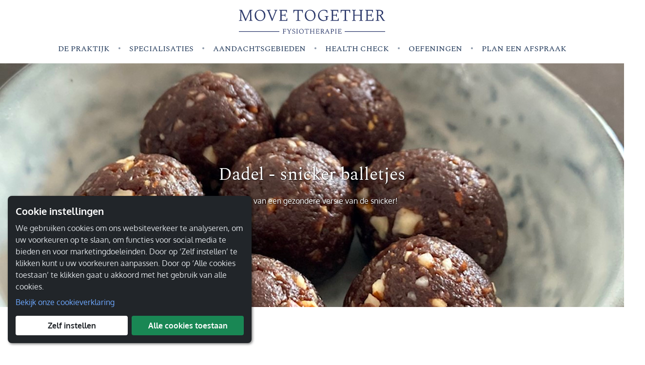

--- FILE ---
content_type: text/html; charset=utf-8
request_url: https://www.movetogetherfysiotherapie.nl/blogs/recept-dadel-snicker-balletjes/
body_size: 7848
content:

<!DOCTYPE html>
<html lang="nl">
<head prefix="og:http://ogp.me/ns#">
    <script>
        // Define dataLayer and the gtag function.
        window.dataLayer = window.dataLayer || [];
        function gtag() { window.dataLayer.push(arguments); }

        // Set default consent to 'denied' as a placeholder
        // Determine actual values based on your own requirements
        gtag('consent', 'default', {
            'security_storage': 'granted',
            'functionality_storage': 'granted',
            'ad_storage': 'denied',
            'ad_user_data': 'denied',
            'ad_personalization': 'denied',
            'analytics_storage': 'denied',
            'personalization_storage': 'denied',
            'wait_for_update': 500
        });
        // gtag('set', 'ads_data_redaction', true);
        // gtag('set', 'url_passthrough', true);
    </script>

    <style>
        html {
            visibility: hidden;
            opacity: 0;
        }
    </style>
        <!-- Google Tag Manager -->
        <script>(function(w,d,s,l,i){w[l]=w[l]||[];w[l].push({'gtm.start':
        new Date().getTime(),event:'gtm.js'});var f=d.getElementsByTagName(s)[0],
        j=d.createElement(s),dl=l!='dataLayer'?'&l='+l:'';j.async=true;j.src=
        'https://www.googletagmanager.com/gtm.js?id='+i+dl;f.parentNode.insertBefore(j,f);
        })(window,document,'script','dataLayer','GTM-P2X6JR7');</script>
        <!-- End Google Tag Manager -->

        <link rel="preload" href="/fonts/oxygen-v10-latin-regular.woff2" as="font" type="font/woff2" crossorigin="anonymous" />
        <link rel="preload" href="/fonts/oxygen-v10-latin-700.woff2" as="font" type="font/woff2" crossorigin="anonymous" />
        <link rel="preload" href="/fonts/spectral-v6-latin-regular.woff2" as="font" type="font/woff2" crossorigin="anonymous" />
        <link rel="preload" href="/fonts/spectral-v6-latin-700.woff2" as="font" type="font/woff2" crossorigin="anonymous" />
        <link rel="preload" href="/fonts/icomoon-custom/icomooncustom.woff2?f2ds9m" as="font" type="font/woff2" crossorigin="anonymous" />
        <link rel="preload" href="/fonts/flaticon/flaticon.woff2?nlqp1g" as="font" type="font/woff2" crossorigin="anonymous" />
        <link rel="preload" href="/css/bundle.min.css?cdv=1463643228" as="style">
        <link rel="preload" href="/scripts/bundle.min.js?cdv=1463643228" as="script">

    <meta charset="UTF-8">
    <title>Recept dadel-snicker balletjes</title>
    <meta name="description" content="Een gezondere versie van de snicker, lekker als (energie rijk) tussendoortje of gewoon wat lekkers !">

        <meta name="robots" content="index, follow"/>

    <meta name="google-site-verification" content="wVajWJBf7xnRWz0rhSIJqZNdPqumPGqz8yeqpfFgCUQ" />

    <meta name="theme-color" content="#00a2e5">
    <meta name="generator" content="Creative Suspects - creativesuspects.com" />
    <meta name="application-name" content="Move Together fysiotherapie" />
    <meta name="mobile-web-app-capable" content="yes">
    <meta http-equiv="X-UA-Compatible" content="IE=Edge" />
    <meta name="viewport" content="width=device-width, initial-scale=1" />

    <link rel="shortcut icon" type="image/x-icon" href="/favicon.ico">
    <link rel="icon" type="image/x-icon" href="/favicon.ico">
    <link rel="apple-touch-icon" href="/apple-touch-icon.png">
    <meta name="msapplication-square70x70logo" content="/tiny.png" />
    <meta name="msapplication-square150x150logo" content="/square.png" />
    <meta name="msapplication-wide310x150logo" content="/wide.png" />
    <meta name="msapplication-square310x310logo" content="/large.png" />

    <meta property="og:type" content="website" />
    <meta property="og:site_name" content="Move Together fysiotherapie" />
    <meta property="og:title" content="Dadel - snicker balletjes" />
    <meta property="og:description" content="Een gezondere versie van de snicker, lekker als (energie rijk) tussendoortje of gewoon wat lekkers !" />
    <meta property="og:url" content="https://www.movetogetherfysiotherapie.nl/blogs/recept-dadel-snicker-balletjes/" />
    <meta property="og:image" content="https://www.movetogetherfysiotherapie.nl/media/ia1ajhpo/schermafbeelding-2020-09-08-om-071632.png?center=0.63395980798958584,0.48609346703786793&amp;mode=crop&amp;width=1200&amp;height=630&amp;format=jpg&amp;quality=90&amp;rnd=132440235333530000" />
    <meta property="og:image:width" content="1200" />
    <meta property="og:image:height" content="630" />

    <link rel="canonical" href="https://www.movetogetherfysiotherapie.nl/blogs/recept-dadel-snicker-balletjes/" />

        <link rel="stylesheet" type="text/css" href="/css/bundle.min.css?cdv=1463643228" />

    

    <script defer data-domain="movetogetherfysiotherapie.nl" src="https://cf.creativesuspects.io/js/script.js"></script>
</head>
<body>
        <!-- Google Tag Manager (noscript) -->
        <noscript><iframe src="https://www.googletagmanager.com/ns.html?id=GTM-P2X6JR7"
        height="0" width="0" style="display:none;visibility:hidden"></iframe></noscript>
        <!-- End Google Tag Manager (noscript) -->

    <div class="bd-blogpage">
        

<header class="tm-page-header">
    <div class="header-inner js-page-header">
        <div>
            <a href="/" class="logo"><img src="/images/logo-text-only.svg" alt="Move Together Fysiotherapie" /></a>

            <nav class="navbar-mobile">
                <a class="mobile-menu-toggle hamburger hamburger--slider js-menu-mobile-toggle">
                    <div class="hamburger-box">
                        <div class="hamburger-inner"></div>
                    </div>
                    <div class="hamburger-label">MENU</div>
                </a>
            </nav>

            <nav class="navbar" role="navigation">
                <ul class="uk-clearfix">
                            <li>
                                <a>De praktijk</a>
                                    <div class="dropdown">
                                        <ul>
                                                <li><a href="/de-praktijk/">Over de praktijk</a></li>
                                                <li><a href="/aandachtsgebieden/vacature/">Vacature</a></li>
                                                <li><a href="/vergoeding-en-tarieven/">Vergoeding en tarieven</a></li>
                                                <li><a href="/contact/">Contact</a></li>
                                                <li><a href="/aandachtsgebieden/samenwerkingen/">Samenwerkingen</a></li>
                                                <li><a href="/blogs/">Blogs</a></li>
                                                <li><a href="/aandachtsgebieden/online-cursus-bevrijd-van-kaakklachten/">Online cursus: bevrijd van kaakklachten</a></li>
                                                <li><a href="/klachtenprocedure/">Klachtenprocedure</a></li>
                                                <li><a href="/oefeningen/verzameling-patienten-data/">Verzameling pati&#235;nten data</a></li>
                                                <li><a href="/klachtenprocedure/wet-kwaliteit-klachten-en-geschillen-zorg-wkkgz/">Wet kwaliteit, klachten en geschillen zorg (WKKGZ)</a></li>
                                        </ul>
                                    </div>
                            </li>
                            <li>
                                <a>Specialisaties</a>
                                    <div class="dropdown">
                                        <ul>
                                                <li><a href="/specialisaties/">Alle specialisaties</a></li>
                                                <li><a href="/specialisaties/fysiotherapie/">Fysiotherapie</a></li>
                                                <li><a href="/specialisaties/manuele-therapie/">Manuele therapie</a></li>
                                                <li><a href="/specialisaties/kaakfysiotherapie/">Kaakfysiotherapie</a></li>
                                                <li><a href="/specialisaties/sportfysiotherapie/">Sportfysiotherapie</a></li>
                                                <li><a href="/specialisaties/revalidatie/">Revalidatie</a></li>
                                                <li><a href="/specialisaties/dry-needling/">Dry needling</a></li>
                                                <li><a href="/specialisaties/echografie/">Echografie</a></li>
                                                <li><a href="/specialisaties/percutane-electrolyse/">Percutane Electrolyse</a></li>
                                        </ul>
                                    </div>
                            </li>
                            <li>
                                <a>Aandachtsgebieden</a>
                                    <div class="dropdown">
                                        <ul>
                                                <li><a href="/aandachtsgebieden/rug-en-nekklachten/">Rug en nekklachten</a></li>
                                                <li><a href="/aandachtsgebieden/hoofdpijn/">Hoofdpijn</a></li>
                                                <li><a href="/aandachtsgebieden/duizeligheid/">Duizeligheid</a></li>
                                                <li><a href="/aandachtsgebieden/pijneducatie/">Pijneducatie</a></li>
                                                <li><a href="/aandachtsgebieden/golf-fysiotherapie/">Golf fysiotherapie</a></li>
                                                <li><a href="/aandachtsgebieden/chronische-rugklachten/">Chronische rugklachten</a></li>
                                                <li><a href="/aandachtsgebieden/claudicatio-intermittens/">Claudicatio Intermittens</a></li>
                                                <li><a href="/aandachtsgebieden/tenniselleboog/">Tenniselleboog</a></li>
                                                <li><a href="/aandachtsgebieden/golfarm/">Golfarm</a></li>
                                                <li><a href="/aandachtsgebieden/frozen-shoulder/">Frozen shoulder</a></li>
                                                <li><a href="/aandachtsgebieden/schouderklachten-rotator-cuff-pathologie/">Schouderklachten / Rotator cuff pathologie</a></li>
                                                <li><a href="/aandachtsgebieden/vkb-letsel/">VKB letsel</a></li>
                                                <li><a href="/aandachtsgebieden/meniscus-revalidatie/">Meniscus revalidatie</a></li>
                                                <li><a href="/aandachtsgebieden/knie-prothese/">Knie prothese</a></li>
                                                <li><a href="/aandachtsgebieden/heup-prothese/">Heup prothese</a></li>
                                                <li><a href="/aandachtsgebieden/borstwervelkolom/">Borstwervelkolom</a></li>
                                        </ul>
                                    </div>
                            </li>
                            <li>
                                <a href="/health-check/">Health check</a>
                            </li>
                            <li>
                                <a>Oefeningen</a>
                                    <div class="dropdown">
                                        <ul>
                                                <li><a href="/oefeningen/">Overzicht oefeningen</a></li>
                                                <li><a href="/oefeningen/oefeningen-nek-en-overgang-borstwervelkolom/">Oefeningen nek en overgang borstwervelkolom</a></li>
                                                <li><a href="/oefeningen/oefeningen-borstwervelkolom/">Oefeningen borstwervelkolom</a></li>
                                                <li><a href="/oefeningen/oefeningen-lage-rug/">Oefeningen lage rug</a></li>
                                                <li><a href="/oefeningen/oefeningen-schouder/">Oefeningen schouder</a></li>
                                                <li><a href="/oefeningen/oefeningen-schouder-rotator-cuff/">Oefeningen schouder rotator cuff</a></li>
                                                <li><a href="/oefeningen/oefeningen-heup/">Oefeningen heup</a></li>
                                                <li><a href="/oefeningen/oefeningen-enkel/">Oefeningen enkel</a></li>
                                                <li><a href="/oefeningen/krachtoefeningen/">Krachtoefeningen</a></li>
                                                <li><a href="/oefeningen/kaakoefeningen/">kaakoefeningen</a></li>
                                        </ul>
                                    </div>
                            </li>
                            <li>
                                <a href="/afspraak-plannen/">Plan een afspraak</a>
                            </li>
                </ul>
            </nav>

            <nav class="menu-mobile js-menu-mobile" role="navigation">
                <ul>
                            <li class="has-submenu">
                                <a class="js-submenu-toggle">De praktijk</a>
                                    <i class="submenu-toggle"></i>
                                    <ul>
                                            <li><a href="/de-praktijk/">Over de praktijk</a></li>
                                            <li><a href="/aandachtsgebieden/vacature/">Vacature</a></li>
                                            <li><a href="/vergoeding-en-tarieven/">Vergoeding en tarieven</a></li>
                                            <li><a href="/contact/">Contact</a></li>
                                            <li><a href="/aandachtsgebieden/samenwerkingen/">Samenwerkingen</a></li>
                                            <li><a href="/blogs/">Blogs</a></li>
                                            <li><a href="/aandachtsgebieden/online-cursus-bevrijd-van-kaakklachten/">Online cursus: bevrijd van kaakklachten</a></li>
                                            <li><a href="/klachtenprocedure/">Klachtenprocedure</a></li>
                                            <li><a href="/oefeningen/verzameling-patienten-data/">Verzameling pati&#235;nten data</a></li>
                                            <li><a href="/klachtenprocedure/wet-kwaliteit-klachten-en-geschillen-zorg-wkkgz/">Wet kwaliteit, klachten en geschillen zorg (WKKGZ)</a></li>
                                    </ul>
                            </li>
                            <li class="has-submenu">
                                <a class="js-submenu-toggle">Specialisaties</a>
                                    <i class="submenu-toggle"></i>
                                    <ul>
                                            <li><a href="/specialisaties/">Alle specialisaties</a></li>
                                            <li><a href="/specialisaties/fysiotherapie/">Fysiotherapie</a></li>
                                            <li><a href="/specialisaties/manuele-therapie/">Manuele therapie</a></li>
                                            <li><a href="/specialisaties/kaakfysiotherapie/">Kaakfysiotherapie</a></li>
                                            <li><a href="/specialisaties/sportfysiotherapie/">Sportfysiotherapie</a></li>
                                            <li><a href="/specialisaties/revalidatie/">Revalidatie</a></li>
                                            <li><a href="/specialisaties/dry-needling/">Dry needling</a></li>
                                            <li><a href="/specialisaties/echografie/">Echografie</a></li>
                                            <li><a href="/specialisaties/percutane-electrolyse/">Percutane Electrolyse</a></li>
                                    </ul>
                            </li>
                            <li class="has-submenu">
                                <a class="js-submenu-toggle">Aandachtsgebieden</a>
                                    <i class="submenu-toggle"></i>
                                    <ul>
                                            <li><a href="/aandachtsgebieden/rug-en-nekklachten/">Rug en nekklachten</a></li>
                                            <li><a href="/aandachtsgebieden/hoofdpijn/">Hoofdpijn</a></li>
                                            <li><a href="/aandachtsgebieden/duizeligheid/">Duizeligheid</a></li>
                                            <li><a href="/aandachtsgebieden/pijneducatie/">Pijneducatie</a></li>
                                            <li><a href="/aandachtsgebieden/golf-fysiotherapie/">Golf fysiotherapie</a></li>
                                            <li><a href="/aandachtsgebieden/chronische-rugklachten/">Chronische rugklachten</a></li>
                                            <li><a href="/aandachtsgebieden/claudicatio-intermittens/">Claudicatio Intermittens</a></li>
                                            <li><a href="/aandachtsgebieden/tenniselleboog/">Tenniselleboog</a></li>
                                            <li><a href="/aandachtsgebieden/golfarm/">Golfarm</a></li>
                                            <li><a href="/aandachtsgebieden/frozen-shoulder/">Frozen shoulder</a></li>
                                            <li><a href="/aandachtsgebieden/schouderklachten-rotator-cuff-pathologie/">Schouderklachten / Rotator cuff pathologie</a></li>
                                            <li><a href="/aandachtsgebieden/vkb-letsel/">VKB letsel</a></li>
                                            <li><a href="/aandachtsgebieden/meniscus-revalidatie/">Meniscus revalidatie</a></li>
                                            <li><a href="/aandachtsgebieden/knie-prothese/">Knie prothese</a></li>
                                            <li><a href="/aandachtsgebieden/heup-prothese/">Heup prothese</a></li>
                                            <li><a href="/aandachtsgebieden/borstwervelkolom/">Borstwervelkolom</a></li>
                                    </ul>
                            </li>
                            <li>
                                <a href="/health-check/">Health check</a>
                            </li>
                            <li class="has-submenu">
                                <a class="js-submenu-toggle">Oefeningen</a>
                                    <i class="submenu-toggle"></i>
                                    <ul>
                                            <li><a href="/oefeningen/">Overzicht oefeningen</a></li>
                                            <li><a href="/oefeningen/oefeningen-nek-en-overgang-borstwervelkolom/">Oefeningen nek en overgang borstwervelkolom</a></li>
                                            <li><a href="/oefeningen/oefeningen-borstwervelkolom/">Oefeningen borstwervelkolom</a></li>
                                            <li><a href="/oefeningen/oefeningen-lage-rug/">Oefeningen lage rug</a></li>
                                            <li><a href="/oefeningen/oefeningen-schouder/">Oefeningen schouder</a></li>
                                            <li><a href="/oefeningen/oefeningen-schouder-rotator-cuff/">Oefeningen schouder rotator cuff</a></li>
                                            <li><a href="/oefeningen/oefeningen-heup/">Oefeningen heup</a></li>
                                            <li><a href="/oefeningen/oefeningen-enkel/">Oefeningen enkel</a></li>
                                            <li><a href="/oefeningen/krachtoefeningen/">Krachtoefeningen</a></li>
                                            <li><a href="/oefeningen/kaakoefeningen/">kaakoefeningen</a></li>
                                    </ul>
                            </li>
                            <li>
                                <a href="/afspraak-plannen/">Plan een afspraak</a>
                            </li>
                </ul>
            </nav>
        </div>
    </div>
</header>

        <div class="tm-page-main">
            



    <!-- hero image -->
    <section class="tm-hero-image not-fixed-size">
        <div class="wrapper">
            <div class="container">
                        <div class="image lazyload lax" role="img" aria-label="" data-lax-translate-y="150 0, (-elh+100) -100" data-lax-anchor="self"
                             data-bgset="/media/ia1ajhpo/schermafbeelding-2020-09-08-om-071632.png?center=0.63395980798958584,0.48609346703786793&amp;mode=crop&amp;width=1600&amp;height=600&amp;format=jpg&amp;quality=90&amp;rnd=132440235333530000 [(min-width: 1200px)] |
                                 /media/ia1ajhpo/schermafbeelding-2020-09-08-om-071632.png?center=0.63395980798958584,0.48609346703786793&amp;mode=crop&amp;width=1200&amp;height=600&amp;format=jpg&amp;quality=90&amp;rnd=132440235333530000 [(min-width: 960px)] |
                                 /media/ia1ajhpo/schermafbeelding-2020-09-08-om-071632.png?center=0.63395980798958584,0.48609346703786793&amp;mode=crop&amp;width=960&amp;height=600&amp;format=jpg&amp;quality=90&amp;rnd=132440235333530000 [(min-width: 640px)] |
                                 /media/ia1ajhpo/schermafbeelding-2020-09-08-om-071632.png?center=0.63395980798958584,0.48609346703786793&amp;mode=crop&amp;width=640&amp;height=400&amp;format=jpg&amp;quality=90&amp;rnd=132440235333530000">
                        </div>
                <div class="leader uk-text-center os-animation animation-fade-in-up" data-os-transition-delay="1.5s">
                    <div class="h1 leader-title util-margin-bottom-remove">Dadel - snicker balletjes</div>
                        <div class="leader-text">Recept van een gezondere versie van de snicker! </div>
                </div>
            </div>
        </div>
    </section>

<section class="tm-blog-page">
    <div class="uk-container uk-container-center">
        <div class="uk-grid uk-grid-large" data-uk-grid-margin>
            <div class="uk-width-medium-2-3">
                <div class="blog-main util-padding-top">
                    <h1 class="os-animation animation-fade-in-up">Dadel - snicker balletjes</h1>

                    <!-- text block -->
<section class="cb cb-text cb-bgcolor1">
    <div class="  os-animation animation-fade-in-up">
        <div class="container-narrow">

            <div class="text">
                <p>De combinatie van pindakaas/noten en chocola: jam! Daarom ben ik zo fan van deze gezondere versie van de snickers! En het is ook nog eens gemakkelijk om te maken, mits je een keukenmachine hebt. Zonder keukenmachine is het wat meer werk. Als je de balletjes hebt gemaakt kan je ze prima een kleine week in de koelkast bewaren! Lekker als energierijk tussendoortje of iets lekkers bij de koffie/thee of gewoon omdat ze lekker zijn!</p>
<p>Wat heb je nodig?</p>
<ul>
<li>150 gram dadels (zonder pit)</li>
<li>50 gram (pecan)noten OF flinke lepel pindakaas (100% pindakaas is lekker smeuïg)</li>
<li>1,5 tot 2 eetlepels cacaopoeder</li>
<li>Voor de liefhebber: kokosrasp als je de balletjes daarna in de kokos wil rollen</li>
</ul>
<p>Stop de dadels, de noten of de pindakaas en de cacaopoeder in de keukenmachine en laat dit malen tot een smeuïg mengsel. Nu kan je van dit geheel kleine balletjes rollen, en klaar! Als je van kokos houdt kan je deze balletjes ook nog in de kokos rollen, of je kan ze afrollen in extra cacao bijvoorbeeld. Ik vind ze zo zonder iets ook al lekker!</p>
<p> </p>
            </div>
        </div>
    </div>
</section>
                </div>
            </div>
            <div class="uk-width-medium-1-3">
                <div class="blog-aside util-text-sm cb-bgcolor1">
                    <div class="tags os-animation animation-fade-in-up" data-os-transition-delay="0.25s">
                        <h3 class="is-fixed-size">Categorieën</h3>
                        <ul>
                                <li><a href="/blogs/?tag=fysiotherapie">Fysiotherapie</a><span>(5)</span></li>
                                <li><a href="/blogs/?tag=manuele-therapie">Manuele therapie</a><span>(5)</span></li>
                                <li><a href="/blogs/?tag=kaakproblematiek">Kaakproblematiek</a><span>(2)</span></li>
                                <li><a href="/blogs/?tag=sport-fysiotherapie">Sport fysiotherapie</a><span>(3)</span></li>
                                <li><a href="/blogs/?tag=crossfit">Crossfit</a><span>(0)</span></li>
                                <li><a href="/blogs/?tag=virtual-reality-training">Virtual Reality training</a><span>(0)</span></li>
                                <li><a href="/blogs/?tag=dry-needling">Dry needling</a><span>(1)</span></li>
                                <li><a href="/blogs/?tag=voeding">Voeding</a><span>(5)</span></li>
                        </ul>
                    </div>


                    <div class="author os-animation animation-fade-in-up" data-os-transition-delay="0.50s">
                        <h3 class="is-fixed-size">Auteur</h3>
                            <div class="image">
                                <img class="lazyload" data-src="/media/x0iho0mm/_wds1632.jpg?center=0.29329195684335874,0.52069086682704&amp;mode=crop&amp;width=200&amp;height=200&amp;format=jpg&amp;quality=90&amp;rnd=132371322530570000" alt="Marleen" />
                            </div>

                        <h4 class="is-fixed-size">Marleen</h4>
                        <p>Ik ben Marleen en ik ben werkzaam als fysiotherapeut.</p>

                            <div class="button">
                                <a href="/de-praktijk/marleen/" class="tm-button tm-button-arrow">Meer over Marleen</a>
                            </div>
                    </div>

                    <div class="recent os-animation animation-fade-in-up" data-os-transition-delay="0.75s">
                        <h3 class="is-fixed-size">Recente blogs</h3>
                        <div class="items">
                                <div class="item">
                                    <a href="/blogs/nekpijn/" class="image">
                                            <img class="lazyload" data-src="/media/vgap1sua/_mg_5038.jpg?center=0.55388471177944865,0.65538847117794485&amp;mode=crop&amp;width=120&amp;height=120&amp;format=jpg&amp;quality=90&amp;rnd=133643167428130000" alt="Alle informatie over nekpijn" />
                                    </a>
                                    <div class="text">
                                        <a href="/blogs/nekpijn/">Alle informatie over nekpijn</a>
                                        <div class="date">1 juli 2024</div>
                                    </div>
                                </div>
                                <div class="item">
                                    <a href="/blogs/ontdek-echografie-bij-move-together-fysiotherapie-den-bosch-maaspoort/" class="image">
                                            <img class="lazyload" data-src="/media/mnoikwat/_mg_5055.jpg?anchor=center&amp;mode=crop&amp;width=120&amp;height=120&amp;format=jpg&amp;quality=90&amp;rnd=132557907326500000" alt="Echografisch onderzoek bij Move Together fysiotherapie" />
                                    </a>
                                    <div class="text">
                                        <a href="/blogs/ontdek-echografie-bij-move-together-fysiotherapie-den-bosch-maaspoort/">Echografisch onderzoek bij Move Together fysiotherapie</a>
                                        <div class="date">11 juni 2024</div>
                                    </div>
                                </div>
                                <div class="item">
                                    <a href="/blogs/tenniselleboog-versus-golfarm/" class="image">
                                            <img class="lazyload" data-src="/media/54fn0egt/_mg_5258.jpg?anchor=center&amp;mode=crop&amp;width=120&amp;height=120&amp;format=jpg&amp;quality=90&amp;rnd=132557907772230000" alt="Tenniselleboog versus Golfarm" />
                                    </a>
                                    <div class="text">
                                        <a href="/blogs/tenniselleboog-versus-golfarm/">Tenniselleboog versus Golfarm</a>
                                        <div class="date">16 januari 2024</div>
                                    </div>
                                </div>
                        </div>

                        <div class="button">
                            <a href="/blogs/" class="tm-button tm-button-arrow">Naar overzicht</a>
                        </div>
                    </div>
                </div>
            </div>
        </div>
    </div>
</section>
        </div>

        

<footer class="tm-page-footer">
    <div class="uk-container uk-container-center os-animation animation-fade-in-up">
        <div class="uk-grid uk-grid-large uk-grid-width-small-1-2 uk-grid-width-medium-1-4" data-uk-grid-margin>
                    <div class="item item-text">
                        <h4>Move Together fysiotherapie</h4>
                        <p>Praktijk voor fysiotherapie, manuele therapie, kaakfysiotherapie, sportfysiotherapie en revalidatie</p>

                        <ul class="social">
                                <li><a href="https://wa.me/31636052982" target="_blank"><i class="ic-whatsapp"></i></a></li>
                                <li><a href="mailto:info@movetogetherfysiotherapie.nl" target=""><i class="ic-at-sign"></i></a></li>
                                <li><a href="https://www.instagram.com/movetogetherfysiotherapie/"><i class="ic-instagram2"></i></a></li>
                                <li><a href="https://www.facebook.com/Move-Together-fysiotherapie-109657957459084" target="_blank"><i class="ic-facebook2"></i></a></li>
                        </ul>

                            <div class="item-links">
                                <ul>
                                        <li><a href="/privacyverklaring/"><i class="ic-chevron-right2"></i>Privacyverklaring</a></li>
                                        <li><a href="/veelgestelde-vragen/"><i class="ic-chevron-right2"></i>Veelgestelde vragen</a></li>
                                </ul>
                            </div>
                    </div>
                    <div class="item item-links">
                        <h4>Specialisaties</h4>
                        <ul>
                                <li><a href="/specialisaties/fysiotherapie/"><i class="ic-chevron-right2"></i>Fysiotherapie</a></li>
                                <li><a href="/specialisaties/manuele-therapie/"><i class="ic-chevron-right2"></i>Manuele therapie</a></li>
                                <li><a href="/specialisaties/kaakfysiotherapie/"><i class="ic-chevron-right2"></i>Kaakfysiotherapie</a></li>
                                <li><a href="/specialisaties/sportfysiotherapie/"><i class="ic-chevron-right2"></i>Sportfysiotherapie</a></li>
                                <li><a href="/specialisaties/dry-needling/"><i class="ic-chevron-right2"></i>Dry needling</a></li>
                                <li><a href="/specialisaties/revalidatie/"><i class="ic-chevron-right2"></i>Revalidatie</a></li>
                                <li><a href="/specialisaties/echografie/"><i class="ic-chevron-right2"></i>Echografie</a></li>
                        </ul>

                            <div class="tm-form uk-margin-top">
                                <select name="jumpMenu" id="jumpMenu" class="form-select" onchange="javascript:location.href = this.value;">
                                    <option value="https://www.movetogetherfysiotherapie.nl/">Sitemap</option>
                                    <option value="https://www.movetogetherfysiotherapie.nl/fysiotherapie-vlijmen/">Fysiotherapie Vlijmen</option>
                                    <option value="https://www.movetogetherfysiotherapie.nl/fysiotherapie-vught/">Fysiotherapie Vught</option>
                                    <option value="https://www.movetogetherfysiotherapie.nl/fysiotherapie-rosmalen/">Fysiotherapie Rosmalen</option>
                                    <option value="https://www.movetogetherfysiotherapie.nl/fysiotherapie-kerkdriel/">Fysiotherapie Kerkdriel</option>
                                    <option value="https://www.movetogetherfysiotherapie.nl/fysiotherapie-sint-michielsgestel/">Fysiotherapie Sint-Michielsgestel</option>
                                    <option value="https://www.movetogetherfysiotherapie.nl/manuele-therapie-den-bosch/">Manuele therapie Den Bosch</option>
                                    <option value="https://www.movetogetherfysiotherapie.nl/manuele-therapie-rosmalen/">Manuele therapie Rosmalen</option>
                                    <option value="https://www.movetogetherfysiotherapie.nl/manuele-therapie-vught/">Manuele therapie Vught</option>
                                    <option value="https://www.movetogetherfysiotherapie.nl/manuele-therapie-vlijmen/">Manuele therapie Vlijmen</option>
                                    <option value="https://www.movetogetherfysiotherapie.nl/manuele-therapie-kerkdriel/">Manuele therapie Kerkdriel</option>
                                    <option value="https://www.movetogetherfysiotherapie.nl/manuele-therapie-sint-michielsgestel/">Manuele therapie Sint-Michielsgestel</option>
                                    <option value="https://www.movetogetherfysiotherapie.nl/kaakfysiotherapie-rosmalen/">Kaakfysiotherapie Rosmalen</option>
                                    <option value="https://www.movetogetherfysiotherapie.nl/kaakfysiotherapie-vught/">Kaakfysiotherapie Vught</option>
                                    <option value="https://www.movetogetherfysiotherapie.nl/dry-needling-den-bosch/">Dry needling Den Bosch</option>
                                    <option value="https://www.movetogetherfysiotherapie.nl/dry-needling-vught/">Dry needling Vught</option>
                                    <option value="https://www.movetogetherfysiotherapie.nl/specialisaties/orofaciale-fysiotherapie/">Orofaciale fysiotherapie</option>
                                </select>
                            </div>
                    </div>
                    <div class="item item-links">
                        <h4>Health check</h4>
                        <ul>
                                <li><a href="/health-check/emb-bloedtest/"><i class="ic-chevron-right2"></i>EMB bloedtest</a></li>
                        </ul>

                    </div>
                    <div class="item item-contact">
                        <h4>Contactgegevens</h4>
                        <div class="part">
                            <i class="ic-location"></i>
                                <a href="https://maps.app.goo.gl/Gud3oKorzEQBtLyx9" target="_blank"><strong>Locatie Den Bosch Maaspoort</strong><br />Maaspoortweg 3<br />5235 KG Den Bosch </a>
                        </div>
                        <div class="part">
                            <i class="ic-location"></i>
                                <a href="https://maps.app.goo.gl/jZEfZ3P4v2HmvkLo9" target="_blank"><strong>Locatie Empel</strong><br />Rietwaard 11<br />5236 WC Den Bosch</a>
                        </div>
                        <div class="part">
                            <i class="ic-phone"></i>
                            <a href="tel:0738221388 ">0738221388 </a>
                        </div>
                        <div class="part">
                            <i class="ic-envelop2"></i>
                            <a data-email="aW5mb0Btb3ZldG9nZXRoZXJmeXNpb3RoZXJhcGllLm5s">info@movetogetherfysiotherapie.nl</a>
                        </div>

                            <div class="part">
                                <i class="ic-paperplane"></i>
                                <a href="/contact/">Neem contact op</a>
                            </div>
                    </div>
        </div>
    </div>
</footer>
    </div>

    <script src="/scripts/lazysizes.bundle.min.js?cdv=1463643228" async></script>
        <script src="/scripts/bundle.min.js?cdv=1463643228" async></script>

    <div id="cookiePopup" data-src="/scripts/loadcc.min.js?cdv=1463643228" data-version="1463643228"></div>
</body>
</html>

--- FILE ---
content_type: text/css
request_url: https://www.movetogetherfysiotherapie.nl/css/bundle.min.css?cdv=1463643228
body_size: 22570
content:
.uk-grid{display:-ms-flexbox;display:-webkit-flex;display:-webkit-box;display:flex;-ms-flex-wrap:wrap;-webkit-flex-wrap:wrap;flex-wrap:wrap;margin:0;padding:0;list-style:none}.uk-grid:before,.uk-grid:after{content:"";display:block;overflow:hidden}.uk-grid:after{clear:both}.uk-grid>*{-ms-flex:none;-webkit-flex:none;-webkit-box-flex:0;flex:none;margin:0;float:left}.uk-grid>*>:last-child{margin-bottom:0}.uk-grid{margin-left:-25px}.uk-grid>*{padding-left:25px}.uk-grid+.uk-grid,.uk-grid-margin,.uk-grid>*>.uk-panel+.uk-panel{margin-top:25px}@media(min-width:1600px){.uk-grid{margin-left:-35px}.uk-grid>*{padding-left:35px}.uk-grid+.uk-grid,.uk-grid-margin,.uk-grid>*>.uk-panel+.uk-panel{margin-top:35px}}.uk-grid-collapse{margin-left:0}.uk-grid-collapse>*{padding-left:0}.uk-grid-collapse+.uk-grid-collapse,.uk-grid-collapse>.uk-grid-margin,.uk-grid-collapse>*>.uk-panel+.uk-panel{margin-top:0}.uk-grid-small{margin-left:-10px}.uk-grid-small>*{padding-left:10px}.uk-grid-small+.uk-grid-small,.uk-grid-small>.uk-grid-margin,.uk-grid-small>*>.uk-panel+.uk-panel{margin-top:10px}.uk-grid-medium{margin-left:-25px}.uk-grid-medium>*{padding-left:25px}.uk-grid-medium+.uk-grid-medium,.uk-grid-medium>.uk-grid-margin,.uk-grid-medium>*>.uk-panel+.uk-panel{margin-top:25px}@media(min-width:1200px){.uk-grid-large{margin-left:-35px}.uk-grid-large>*{padding-left:35px}.uk-grid-large+.uk-grid-large,.uk-grid-large-margin,.uk-grid-large>*>.uk-panel+.uk-panel{margin-top:35px}}@media(min-width:1600px){.uk-grid-large{margin-left:-50px}.uk-grid-large>*{padding-left:50px}.uk-grid-large+.uk-grid-large,.uk-grid-large-margin,.uk-grid-large>*>.uk-panel+.uk-panel{margin-top:50px}}.uk-grid-divider:not(:empty){margin-left:-25px;margin-right:-25px}.uk-grid-divider>*{padding-left:25px;padding-right:25px}.uk-grid-divider>[class*="uk-width-1-"]:not(.uk-width-1-1):nth-child(n+2),.uk-grid-divider>[class*="uk-width-2-"]:nth-child(n+2),.uk-grid-divider>[class*="uk-width-3-"]:nth-child(n+2),.uk-grid-divider>[class*="uk-width-4-"]:nth-child(n+2),.uk-grid-divider>[class*="uk-width-5-"]:nth-child(n+2),.uk-grid-divider>[class*="uk-width-6-"]:nth-child(n+2),.uk-grid-divider>[class*="uk-width-7-"]:nth-child(n+2),.uk-grid-divider>[class*="uk-width-8-"]:nth-child(n+2),.uk-grid-divider>[class*="uk-width-9-"]:nth-child(n+2){border-left:1px solid #ddd}@media(min-width:960px){.uk-grid-divider>[class*="uk-width-medium-"]:not(.uk-width-medium-1-1):nth-child(n+2){border-left:1px solid #ddd}}@media(min-width:1200px){.uk-grid-divider>[class*="uk-width-large-"]:not(.uk-width-large-1-1):nth-child(n+2){border-left:1px solid #ddd}}@media(min-width:1600px){.uk-grid-divider:not(:empty){margin-left:-35px;margin-right:-35px}.uk-grid-divider>*{padding-left:35px;padding-right:35px}.uk-grid-divider:empty{margin-top:35px;margin-bottom:35px}}.uk-grid-divider:empty{margin-top:25px;margin-bottom:25px;border-top:1px solid #ddd}.uk-grid-match>*{display:-ms-flexbox;display:-webkit-flex;display:-webkit-box;display:flex;-ms-flex-wrap:wrap;-webkit-flex-wrap:wrap;flex-wrap:wrap}.uk-grid-match>*>*{-ms-flex:none;-webkit-flex:none;-webkit-box-flex:0;flex:none;-webkit-box-sizing:border-box;box-sizing:border-box;width:100%}[class*="uk-grid-width"]>*{-webkit-box-sizing:border-box;box-sizing:border-box;width:100%}.uk-grid-width-1-2>*{width:50%}.uk-grid-width-1-3>*{width:33.333%}.uk-grid-width-1-4>*{width:25%}.uk-grid-width-1-5>*{width:20%}.uk-grid-width-1-6>*{width:16.666%}.uk-grid-width-1-10>*{width:10%}.uk-grid-width-auto>*{width:auto}@media(min-width:640px){.uk-grid-width-small-1-1>*{width:100%}.uk-grid-width-small-1-2>*{width:50%}.uk-grid-width-small-1-3>*{width:33.333%}.uk-grid-width-small-1-4>*{width:25%}.uk-grid-width-small-1-5>*{width:20%}.uk-grid-width-small-1-6>*{width:16.666%}.uk-grid-width-small-1-10>*{width:10%}}@media(min-width:960px){.uk-grid-width-medium-1-1>*{width:100%}.uk-grid-width-medium-1-2>*{width:50%}.uk-grid-width-medium-1-3>*{width:33.333%}.uk-grid-width-medium-1-4>*{width:25%}.uk-grid-width-medium-1-5>*{width:20%}.uk-grid-width-medium-1-6>*{width:16.666%}.uk-grid-width-medium-1-10>*{width:10%}}@media(min-width:1200px){.uk-grid-width-large-1-1>*{width:100%}.uk-grid-width-large-1-2>*{width:50%}.uk-grid-width-large-1-3>*{width:33.333%}.uk-grid-width-large-1-4>*{width:25%}.uk-grid-width-large-1-5>*{width:20%}.uk-grid-width-large-1-6>*{width:16.666%}.uk-grid-width-large-1-10>*{width:10%}}@media(min-width:1600px){.uk-grid-width-xlarge-1-1>*{width:100%}.uk-grid-width-xlarge-1-2>*{width:50%}.uk-grid-width-xlarge-1-3>*{width:33.333%}.uk-grid-width-xlarge-1-4>*{width:25%}.uk-grid-width-xlarge-1-5>*{width:20%}.uk-grid-width-xlarge-1-6>*{width:16.666%}.uk-grid-width-xlarge-1-10>*{width:10%}}[class*="uk-width"]{-webkit-box-sizing:border-box;box-sizing:border-box;width:100%}.uk-width-1-1{width:100%}.uk-width-1-2,.uk-width-2-4,.uk-width-3-6,.uk-width-5-10{width:50%}.uk-width-1-3,.uk-width-2-6{width:33.333%}.uk-width-2-3,.uk-width-4-6{width:66.666%}.uk-width-1-4{width:25%}.uk-width-3-4{width:75%}.uk-width-1-5,.uk-width-2-10{width:20%}.uk-width-2-5,.uk-width-4-10{width:40%}.uk-width-3-5,.uk-width-6-10{width:60%}.uk-width-4-5,.uk-width-8-10{width:80%}.uk-width-1-6{width:16.666%}.uk-width-5-6{width:83.333%}.uk-width-1-10{width:10%}.uk-width-3-10{width:30%}.uk-width-7-10{width:70%}.uk-width-9-10{width:90%}@media(min-width:640px){.uk-width-small-1-1{width:100%}.uk-width-small-1-2,.uk-width-small-2-4,.uk-width-small-3-6,.uk-width-small-5-10{width:50%}.uk-width-small-1-3,.uk-width-small-2-6{width:33.333%}.uk-width-small-2-3,.uk-width-small-4-6{width:66.666%}.uk-width-small-1-4{width:25%}.uk-width-small-3-4{width:75%}.uk-width-small-1-5,.uk-width-small-2-10{width:20%}.uk-width-small-2-5,.uk-width-small-4-10{width:40%}.uk-width-small-3-5,.uk-width-small-6-10{width:60%}.uk-width-small-4-5,.uk-width-small-8-10{width:80%}.uk-width-small-1-6{width:16.666%}.uk-width-small-5-6{width:83.333%}.uk-width-small-1-10{width:10%}.uk-width-small-3-10{width:30%}.uk-width-small-7-10{width:70%}.uk-width-small-9-10{width:90%}}@media(min-width:960px){.uk-width-medium-1-1{width:100%}.uk-width-medium-1-2,.uk-width-medium-2-4,.uk-width-medium-3-6,.uk-width-medium-5-10{width:50%}.uk-width-medium-1-3,.uk-width-medium-2-6{width:33.333%}.uk-width-medium-2-3,.uk-width-medium-4-6{width:66.666%}.uk-width-medium-1-4{width:25%}.uk-width-medium-3-4{width:75%}.uk-width-medium-1-5,.uk-width-medium-2-10{width:20%}.uk-width-medium-2-5,.uk-width-medium-4-10{width:40%}.uk-width-medium-3-5,.uk-width-medium-6-10{width:60%}.uk-width-medium-4-5,.uk-width-medium-8-10{width:80%}.uk-width-medium-1-6{width:16.666%}.uk-width-medium-5-6{width:83.333%}.uk-width-medium-1-10{width:10%}.uk-width-medium-3-10{width:30%}.uk-width-medium-7-10{width:70%}.uk-width-medium-9-10{width:90%}}@media(min-width:1200px){.uk-width-large-1-1{width:100%}.uk-width-large-1-2,.uk-width-large-2-4,.uk-width-large-3-6,.uk-width-large-5-10{width:50%}.uk-width-large-1-3,.uk-width-large-2-6{width:33.333%}.uk-width-large-2-3,.uk-width-large-4-6{width:66.666%}.uk-width-large-1-4{width:25%}.uk-width-large-3-4{width:75%}.uk-width-large-1-5,.uk-width-large-2-10{width:20%}.uk-width-large-2-5,.uk-width-large-4-10{width:40%}.uk-width-large-3-5,.uk-width-large-6-10{width:60%}.uk-width-large-4-5,.uk-width-large-8-10{width:80%}.uk-width-large-1-6{width:16.666%}.uk-width-large-5-6{width:83.333%}.uk-width-large-1-10{width:10%}.uk-width-large-3-10{width:30%}.uk-width-large-7-10{width:70%}.uk-width-large-9-10{width:90%}}@media(min-width:1600px){.uk-width-xlarge-1-1{width:100%}.uk-width-xlarge-1-2,.uk-width-xlarge-2-4,.uk-width-xlarge-3-6,.uk-width-xlarge-5-10{width:50%}.uk-width-xlarge-1-3,.uk-width-xlarge-2-6{width:33.333%}.uk-width-xlarge-2-3,.uk-width-xlarge-4-6{width:66.666%}.uk-width-xlarge-1-4{width:25%}.uk-width-xlarge-3-4{width:75%}.uk-width-xlarge-1-5,.uk-width-xlarge-2-10{width:20%}.uk-width-xlarge-2-5,.uk-width-xlarge-4-10{width:40%}.uk-width-xlarge-3-5,.uk-width-xlarge-6-10{width:60%}.uk-width-xlarge-4-5,.uk-width-xlarge-8-10{width:80%}.uk-width-xlarge-1-6{width:16.666%}.uk-width-xlarge-5-6{width:83.333%}.uk-width-xlarge-1-10{width:10%}.uk-width-xlarge-3-10{width:30%}.uk-width-xlarge-7-10{width:70%}.uk-width-xlarge-9-10{width:90%}}@media(min-width:960px){[class*="uk-push-"],[class*="uk-pull-"]{position:relative}.uk-push-1-2,.uk-push-2-4,.uk-push-3-6,.uk-push-5-10{left:50%}.uk-push-1-3,.uk-push-2-6{left:33.333%}.uk-push-2-3,.uk-push-4-6{left:66.666%}.uk-push-1-4{left:25%}.uk-push-3-4{left:75%}.uk-push-1-5,.uk-push-2-10{left:20%}.uk-push-2-5,.uk-push-4-10{left:40%}.uk-push-3-5,.uk-push-6-10{left:60%}.uk-push-4-5,.uk-push-8-10{left:80%}.uk-push-1-6{left:16.666%}.uk-push-5-6{left:83.333%}.uk-push-1-10{left:10%}.uk-push-3-10{left:30%}.uk-push-7-10{left:70%}.uk-push-9-10{left:90%}.uk-pull-1-2,.uk-pull-2-4,.uk-pull-3-6,.uk-pull-5-10{left:-50%}.uk-pull-1-3,.uk-pull-2-6{left:-33.333%}.uk-pull-2-3,.uk-pull-4-6{left:-66.666%}.uk-pull-1-4{left:-25%}.uk-pull-3-4{left:-75%}.uk-pull-1-5,.uk-pull-2-10{left:-20%}.uk-pull-2-5,.uk-pull-4-10{left:-40%}.uk-pull-3-5,.uk-pull-6-10{left:-60%}.uk-pull-4-5,.uk-pull-8-10{left:-80%}.uk-pull-1-6{left:-16.666%}.uk-pull-5-6{left:-83.333%}.uk-pull-1-10{left:-10%}.uk-pull-3-10{left:-30%}.uk-pull-7-10{left:-70%}.uk-pull-9-10{left:-90%}}.uk-close::-moz-focus-inner{border:0;padding:0}.uk-close{-webkit-appearance:none;margin:0;border:none;overflow:visible;font:inherit;color:inherit;text-transform:none;padding:0;background:transparent;display:inline-block;-webkit-box-sizing:content-box;box-sizing:content-box;width:20px;line-height:20px;text-align:center;vertical-align:middle;opacity:.3}.uk-close:after{display:block;content:"";font-family:FontAwesome}.uk-close:hover,.uk-close:focus{opacity:.5;outline:none;color:inherit;text-decoration:none;cursor:pointer}.uk-close-alt{padding:2px;border-radius:50%;background:#eee;opacity:1}.uk-close-alt:hover,.uk-close-alt:focus{opacity:1}.uk-close-alt:after{opacity:.5}.uk-close-alt:hover:after,.uk-close-alt:focus:after{opacity:.8}.uk-alert{margin-bottom:15px;padding:10px;background:#ebf7fd;color:#2d7091}*+.uk-alert{margin-top:15px}.uk-alert>:last-child{margin-bottom:0}.uk-alert h1,.uk-alert h2,.uk-alert h3,.uk-alert h4,.uk-alert h5,.uk-alert h6{color:inherit}.uk-alert>.uk-close:first-child{float:right}.uk-alert>.uk-close:first-child+*{margin-top:0}.uk-alert-success{background:#f2fae3;color:#659f13}.uk-alert-warning{background:#fffceb;color:#e28327}.uk-alert-danger{background:#fff1f0;color:#d85030}.uk-alert-large{padding:20px}.uk-alert-large>.uk-close:first-child{margin:-10px -10px 0 0}[class*="uk-column-"]{-webkit-column-gap:25px;column-gap:25px}.uk-column-1-2{-webkit-column-count:2;column-count:2}.uk-column-1-3{-webkit-column-count:3;column-count:3}.uk-column-1-4{-webkit-column-count:4;column-count:4}.uk-column-1-5{-webkit-column-count:5;column-count:5}.uk-column-1-6{-webkit-column-count:6;column-count:6}@media(min-width:640px){.uk-column-small-1-2{-webkit-column-count:2;column-count:2}.uk-column-small-1-3{-webkit-column-count:3;column-count:3}.uk-column-small-1-4{-webkit-column-count:4;column-count:4}.uk-column-small-1-5{-webkit-column-count:5;column-count:5}.uk-column-small-1-6{-webkit-column-count:6;column-count:6}}@media(min-width:960px){.uk-column-medium-1-2{-webkit-column-count:2;column-count:2}.uk-column-medium-1-3{-webkit-column-count:3;column-count:3}.uk-column-medium-1-4{-webkit-column-count:4;column-count:4}.uk-column-medium-1-5{-webkit-column-count:5;column-count:5}.uk-column-medium-1-6{-webkit-column-count:6;column-count:6}}@media(min-width:1200px){.uk-column-large-1-2{-webkit-column-count:2;column-count:2}.uk-column-large-1-3{-webkit-column-count:3;column-count:3}.uk-column-large-1-4{-webkit-column-count:4;column-count:4}.uk-column-large-1-5{-webkit-column-count:5;column-count:5}.uk-column-large-1-6{-webkit-column-count:6;column-count:6}}@media(min-width:1600px){.uk-column-xlarge-1-2{-webkit-column-count:2;column-count:2}.uk-column-xlarge-1-3{-webkit-column-count:3;column-count:3}.uk-column-xlarge-1-4{-webkit-column-count:4;column-count:4}.uk-column-xlarge-1-5{-webkit-column-count:5;column-count:5}.uk-column-xlarge-1-6{-webkit-column-count:6;column-count:6}}.uk-text-small{font-size:11px;line-height:16px}.uk-text-large{font-size:18px;line-height:24px;font-weight:normal}.uk-text-bold{font-weight:bold}.uk-text-muted{color:#999 !important}.uk-text-primary{color:#2d7091 !important}.uk-text-success{color:#659f13 !important}.uk-text-warning{color:#e28327 !important}.uk-text-danger{color:#d85030 !important}.uk-text-contrast{color:#fff !important}.uk-text-left{text-align:left !important}.uk-text-right{text-align:right !important}.uk-text-center{text-align:center !important}.uk-text-justify{text-align:justify !important}.uk-text-top{vertical-align:top !important}.uk-text-middle{vertical-align:middle !important}.uk-text-bottom{vertical-align:bottom !important}@media(max-width:1199px){.uk-text-center-medium{text-align:center !important}.uk-text-left-medium{text-align:left !important}}@media(max-width:959px){.uk-text-center-small{text-align:center !important}.uk-text-left-small{text-align:left !important}}.uk-text-nowrap{white-space:nowrap}.uk-text-truncate{overflow:hidden;text-overflow:ellipsis;white-space:nowrap}.uk-text-break{word-wrap:break-word;-webkit-hyphens:auto;-ms-hyphens:auto;hyphens:auto}.uk-text-capitalize{text-transform:capitalize !important}.uk-text-lowercase{text-transform:lowercase !important}.uk-text-uppercase{text-transform:uppercase !important}.uk-container{-webkit-box-sizing:border-box;box-sizing:border-box;max-width:none;padding:0 20px}@media(min-width:960px){.uk-container{padding:0 30px}}@media(min-width:1200px){.uk-container{max-width:1280px;padding:0 40px}}.uk-container:before,.uk-container:after{content:"";display:table}.uk-container:after{clear:both}.uk-container-center{margin-left:auto;margin-right:auto}.uk-clearfix:before{content:"";display:table-cell}.uk-clearfix:after{content:"";display:table;clear:both}.uk-nbfc{overflow:hidden}.uk-nbfc-alt{display:table-cell;width:10000px}.uk-float-left{float:left}.uk-float-right{float:right}[class*="uk-float-"]{max-width:100%}[class*="uk-align-"]{display:block;margin-bottom:15px}.uk-align-left{margin-right:15px;float:left}.uk-align-right{margin-left:15px;float:right}@media(min-width:960px){.uk-align-medium-left{margin-right:15px;float:left}.uk-align-medium-right{margin-left:15px;float:right}}.uk-align-center{margin-left:auto;margin-right:auto}.uk-vertical-align{font-size:.001px}.uk-vertical-align:before{content:"";display:inline-block;height:100%;vertical-align:middle}.uk-vertical-align-middle,.uk-vertical-align-bottom{display:inline-block;max-width:100%;font-size:1rem}.uk-vertical-align-middle{vertical-align:middle}.uk-vertical-align-bottom{vertical-align:bottom}[class*="uk-height"]{-webkit-box-sizing:border-box;box-sizing:border-box}.uk-height-1-1{height:100%}.uk-height-viewport{height:100vh;min-height:600px}.uk-responsive-width,.uk-responsive-height{-webkit-box-sizing:border-box;box-sizing:border-box}.uk-responsive-width{max-width:100% !important;height:auto}.uk-responsive-height{max-height:100%;width:auto}.uk-margin{margin-bottom:15px}*+.uk-margin{margin-top:15px}.uk-margin-top{margin-top:15px !important}.uk-margin-bottom{margin-bottom:15px !important}.uk-margin-left{margin-left:15px !important}.uk-margin-right{margin-right:15px !important}.uk-margin-large{margin-bottom:50px}*+.uk-margin-large{margin-top:50px}.uk-margin-large-top{margin-top:50px !important}.uk-margin-large-bottom{margin-bottom:50px !important}.uk-margin-large-left{margin-left:50px !important}.uk-margin-large-right{margin-right:50px !important}.uk-margin-small{margin-bottom:5px}*+.uk-margin-small{margin-top:5px}.uk-margin-small-top{margin-top:5px !important}.uk-margin-small-bottom{margin-bottom:5px !important}.uk-margin-small-left{margin-left:5px !important}.uk-margin-small-right{margin-right:5px !important}.uk-margin-remove{margin:0 !important}.uk-margin-top-remove{margin-top:0 !important}.uk-margin-bottom-remove{margin-bottom:0 !important}.uk-padding-remove{padding:0 !important}.uk-padding-top-remove{padding-top:0 !important}.uk-padding-bottom-remove{padding-bottom:0 !important}.uk-padding-vertical-remove{padding-top:0 !important;padding-bottom:0 !important}.uk-border-circle{border-radius:50%}.uk-border-rounded{border-radius:5px}.uk-heading-large{font-size:36px;line-height:42px}@media(min-width:960px){.uk-heading-large{font-size:52px;line-height:64px}}.uk-link-muted,.uk-link-muted a{color:#444}.uk-link-muted:hover,.uk-link-muted a:hover{color:#444}.uk-link-reset,.uk-link-reset a,.uk-link-reset:hover,.uk-link-reset a:hover,.uk-link-reset:focus,.uk-link-reset a:focus{color:inherit;text-decoration:none}.uk-scrollable-text{height:300px;overflow-y:scroll;-webkit-overflow-scrolling:touch;resize:both}.uk-scrollable-box{-webkit-box-sizing:border-box;box-sizing:border-box;height:170px;padding:10px;border:1px solid #ddd;overflow:auto;-webkit-overflow-scrolling:touch;resize:both}.uk-scrollable-box>:last-child{margin-bottom:0}.uk-overflow-hidden{overflow:hidden}.uk-overflow-container{overflow:auto;-webkit-overflow-scrolling:touch}.uk-overflow-container>:last-child{margin-bottom:0}.uk-position-absolute,[class*="uk-position-top"],[class*="uk-position-bottom"]{position:absolute !important}.uk-position-top{top:0;left:0;right:0}.uk-position-bottom{bottom:0;left:0;right:0}.uk-position-top-left{top:0;left:0}.uk-position-top-right{top:0;right:0}.uk-position-bottom-left{bottom:0;left:0}.uk-position-bottom-right{bottom:0;right:0}.uk-position-cover{position:absolute;top:0;bottom:0;left:0;right:0}.uk-position-relative{position:relative !important}.uk-position-z-index{z-index:1}.uk-display-block{display:block !important}.uk-display-inline{display:inline !important}.uk-display-inline-block{display:inline-block !important;max-width:100%}@media(min-width:1200px){.uk-visible-small{display:none !important}.uk-visible-medium{display:none !important}.uk-hidden-large{display:none !important}}@media(min-width:960px) and (max-width:1199px){.uk-visible-small{display:none !important}.uk-visible-large{display:none !important}.uk-hidden-medium{display:none !important}}@media(max-width:959px){.uk-visible-medium{display:none !important}.uk-visible-large{display:none !important}.uk-hidden-small{display:none !important}}.uk-hidden{display:none !important;visibility:hidden !important}.uk-invisible{visibility:hidden !important}.uk-visible-hover:hover .uk-hidden,.uk-visible-hover:hover .uk-invisible{display:block !important;visibility:visible !important}.uk-visible-hover-inline:hover .uk-hidden,.uk-visible-hover-inline:hover .uk-invisible{display:inline-block !important;visibility:visible !important}.uk-touch .uk-hidden-touch,.uk-notouch .uk-hidden-notouch{display:none !important}.uk-flex{display:-ms-flexbox;display:-webkit-flex;display:-webkit-box;display:flex}.uk-flex-inline{display:-ms-inline-flexbox;display:-webkit-inline-flex;display:-webkit-inline-box;display:inline-flex}.uk-flex>*,.uk-flex-inline>*{-ms-flex-negative:1}.uk-flex-top{-ms-flex-align:start;-webkit-align-items:flex-start;-webkit-box-align:start;align-items:flex-start}.uk-flex-middle{-ms-flex-align:center;-webkit-align-items:center;-webkit-box-align:center;align-items:center}.uk-flex-bottom{-ms-flex-align:end;-webkit-align-items:flex-end;-webkit-box-align:end;align-items:flex-end}.uk-flex-center{-ms-flex-pack:center;-webkit-justify-content:center;-webkit-box-pack:center;justify-content:center}.uk-flex-right{-ms-flex-pack:end;-webkit-justify-content:flex-end;-webkit-box-pack:end;justify-content:flex-end}.uk-flex-space-between{-ms-flex-pack:justify;-webkit-justify-content:space-between;-webkit-box-pack:justify;justify-content:space-between}.uk-flex-space-around{-ms-flex-pack:distribute;-webkit-justify-content:space-around;justify-content:space-around}.uk-flex-row-reverse{-ms-flex-direction:row-reverse;-webkit-flex-direction:row-reverse;-webkit-box-orient:horizontal;-webkit-box-direction:reverse;flex-direction:row-reverse}.uk-flex-column{-ms-flex-direction:column;-webkit-flex-direction:column;-webkit-box-orient:vertical;-webkit-box-direction:normal;flex-direction:column}.uk-flex-column-reverse{-ms-flex-direction:column-reverse;-webkit-flex-direction:column-reverse;-webkit-box-orient:vertical;-webkit-box-direction:reverse;flex-direction:column-reverse}.uk-flex-nowrap{-ms-flex-wrap:nowrap;-webkit-flex-wrap:nowrap;flex-wrap:nowrap}.uk-flex-wrap{-ms-flex-wrap:wrap;-webkit-flex-wrap:wrap;flex-wrap:wrap}.uk-flex-wrap-reverse{-ms-flex-wrap:wrap-reverse;-webkit-flex-wrap:wrap-reverse;flex-wrap:wrap-reverse}.uk-flex-wrap-top{-ms-flex-line-pack:start;-webkit-align-content:flex-start;align-content:flex-start}.uk-flex-wrap-middle{-ms-flex-line-pack:center;-webkit-align-content:center;align-content:center}.uk-flex-wrap-bottom{-ms-flex-line-pack:end;-webkit-align-content:flex-end;align-content:flex-end}.uk-flex-wrap-space-between{-ms-flex-line-pack:justify;-webkit-align-content:space-between;align-content:space-between}.uk-flex-wrap-space-around{-ms-flex-line-pack:distribute;-webkit-align-content:space-around;align-content:space-around}.uk-flex-order-first{-ms-flex-order:-1;-webkit-order:-1;-webkit-box-ordinal-group:0;order:-1}.uk-flex-order-last{-ms-flex-order:99;-webkit-order:99;-webkit-box-ordinal-group:100;order:99}@media(min-width:640px){.uk-flex-order-first-small{-ms-flex-order:-1;-webkit-order:-1;-webkit-box-ordinal-group:0;order:-1}.uk-flex-order-last-small{-ms-flex-order:99;-webkit-order:99;-webkit-box-ordinal-group:100;order:99}}@media(min-width:960px){.uk-flex-order-first-medium{-ms-flex-order:-1;-webkit-order:-1;-webkit-box-ordinal-group:0;order:-1}.uk-flex-order-last-medium{-ms-flex-order:99;-webkit-order:99;-webkit-box-ordinal-group:100;order:99}}@media(min-width:1200px){.uk-flex-order-first-large{-ms-flex-order:-1;-webkit-order:-1;-webkit-box-ordinal-group:0;order:-1}.uk-flex-order-last-large{-ms-flex-order:99;-webkit-order:99;-webkit-box-ordinal-group:100;order:99}}@media(min-width:1600px){.uk-flex-order-first-xlarge{-ms-flex-order:-1;-webkit-order:-1;-webkit-box-ordinal-group:0;order:-1}.uk-flex-order-last-xlarge{-ms-flex-order:99;-webkit-order:99;-webkit-box-ordinal-group:100;order:99}}.uk-flex-item-none{-ms-flex:none;-webkit-flex:none;-webkit-box-flex:0;flex:none}.uk-flex-item-auto{-ms-flex:auto;-webkit-flex:auto;-webkit-box-flex:1;flex:auto;-ms-flex-negative:1}.uk-flex-item-1{-ms-flex:1;-webkit-flex:1;-webkit-box-flex:1;flex:1}@media print{*,*:before,*:after{background:transparent !important;color:#000 !important;-webkit-box-shadow:none !important;box-shadow:none !important;text-shadow:none !important}a,a:visited{text-decoration:underline}pre,blockquote{border:1px solid #999;page-break-inside:avoid}thead{display:table-header-group}tr,img{page-break-inside:avoid}img{max-width:100% !important}@page{margin:.5cm}p,h2,h3{orphans:3;widows:3}h2,h3{page-break-after:avoid}}
/*! Flickity v2.2.1
https://flickity.metafizzy.co
---------------------------------------------- */
.flickity-enabled{position:relative}.flickity-enabled:focus{outline:none}.flickity-viewport{overflow:hidden;position:relative;height:100%}.flickity-slider{position:absolute;width:100%;height:100%}.flickity-enabled.is-draggable{-webkit-tap-highlight-color:transparent;-webkit-user-select:none;-moz-user-select:none;-ms-user-select:none;user-select:none}.flickity-enabled.is-draggable .flickity-viewport{cursor:move;cursor:-webkit-grab;cursor:grab}.flickity-enabled.is-draggable .flickity-viewport.is-pointer-down{cursor:-webkit-grabbing;cursor:grabbing}.flickity-button{position:absolute;background:hsla(0,0%,100%,.75);border:none;color:#333}.flickity-button:hover{background:#fff;cursor:pointer}.flickity-button:focus{outline:none;box-shadow:0 0 0 5px #19f}.flickity-button:active{opacity:.6}.flickity-button:disabled{opacity:.3;cursor:auto;pointer-events:none}.flickity-button-icon{fill:currentColor}.flickity-prev-next-button{top:50%;width:44px;height:44px;border-radius:50%;transform:translateY(-50%)}.flickity-prev-next-button.previous{left:10px}.flickity-prev-next-button.next{right:10px}.flickity-rtl .flickity-prev-next-button.previous{left:auto;right:10px}.flickity-rtl .flickity-prev-next-button.next{right:auto;left:10px}.flickity-prev-next-button .flickity-button-icon{position:absolute;left:20%;top:20%;width:60%;height:60%}.flickity-page-dots{width:100%;padding:0;margin:30px 0 0 0;list-style:none;display:flex;flex-direction:row;justify-content:center}.flickity-rtl .flickity-page-dots{direction:rtl}.flickity-page-dots .dot{display:flex;height:20px;width:20px;background:#457b9d;margin:0 10px;opacity:.5;border-radius:50%;opacity:.5;cursor:pointer;outline:none;transition:all .25s ease;transform:scale(1)}.flickity-page-dots .dot:hover{transform:scale(1.2)}.flickity-page-dots .dot.is-selected{opacity:1}.flickity-slide{min-height:100%}.flickity-enabled.is-fade .flickity-slider>*{pointer-events:none;z-index:0}.flickity-enabled.is-fade .flickity-slider>.is-selected{pointer-events:auto;z-index:1}
/*!
 * Hamburgers
 * @description Tasty CSS-animated hamburgers
 * @author Jonathan Suh @jonsuh
 * @site https://jonsuh.com/hamburgers
 * @link https://github.com/jonsuh/hamburgers
 */
.hamburger{padding:14px 60px 14px 15px;display:inline-block;cursor:pointer;transition-property:opacity,filter;transition-duration:.15s;transition-timing-function:linear;font:inherit;color:inherit;text-transform:none;background-color:transparent;border:0;margin:0;overflow:visible;opacity:1;position:relative}.hamburger.is-active .hamburger-inner,.hamburger.is-active .hamburger-inner::before,.hamburger.is-active .hamburger-inner::after{background-color:#2c396b}.hamburger-label{position:absolute;top:0;left:45px;color:#2c396b;line-height:45px}.hamburger-box{width:20px;height:17px;display:block;position:relative}.hamburger-inner{display:block;top:50%;margin-top:0}.hamburger-inner,.hamburger-inner::before,.hamburger-inner::after{width:20px;height:3px;background-color:#2c396b;border-radius:3px;position:absolute;transition-property:transform;transition-duration:.15s;transition-timing-function:ease}.hamburger-inner::before,.hamburger-inner::after{content:"";display:block}.hamburger--slider .hamburger-inner{top:0}.hamburger--slider .hamburger-inner::before{top:7px;transition-property:transform,opacity;transition-timing-function:ease;transition-duration:.15s}.hamburger--slider .hamburger-inner::after{top:14px}.hamburger--slider.is-active .hamburger-inner{transform:translate3d(0,7px,0) rotate(45deg)}.hamburger--slider.is-active .hamburger-inner::before{transform:rotate(-45deg) translate3d(-5.71429px,-6px,0);opacity:0}.hamburger--slider.is-active .hamburger-inner::after{transform:translate3d(0,-14px,0) rotate(-90deg)}@font-face{font-family:"Oxygen";font-style:normal;font-weight:400;src:url("../fonts/oxygen-v10-latin-regular.eot?");src:local(""),url("../fonts/oxygen-v10-latin-regular.eot?#iefix") format("embedded-opentype"),url("../fonts/oxygen-v10-latin-regular.woff2") format("woff2"),url("../fonts/oxygen-v10-latin-regular.woff") format("woff"),url("../fonts/oxygen-v10-latin-regular.ttf") format("truetype"),url("../fonts/oxygen-v10-latin-regular.svg#Oxygen") format("svg");font-display:swap}@font-face{font-family:"Oxygen";font-style:normal;font-weight:700;src:url("../fonts/oxygen-v10-latin-700.eot?");src:local(""),url("../fonts/oxygen-v10-latin-700.eot?#iefix") format("embedded-opentype"),url("../fonts/oxygen-v10-latin-700.woff2") format("woff2"),url("../fonts/oxygen-v10-latin-700.woff") format("woff"),url("../fonts/oxygen-v10-latin-700.ttf") format("truetype"),url("../fonts/oxygen-v10-latin-700.svg#Oxygen") format("svg");font-display:swap}@font-face{font-family:"Spectral";font-style:normal;font-weight:400;src:url("../fonts/spectral-v6-latin-regular.eot?");src:local(""),url("../fonts/spectral-v6-latin-regular.eot?#iefix") format("embedded-opentype"),url("../fonts/spectral-v6-latin-regular.woff2") format("woff2"),url("../fonts/spectral-v6-latin-regular.woff") format("woff"),url("../fonts/spectral-v6-latin-regular.ttf") format("truetype"),url("../fonts/spectral-v6-latin-regular.svg#Spectral") format("svg");font-display:swap}@font-face{font-family:"Spectral";font-style:normal;font-weight:700;src:url("../fonts/spectral-v6-latin-700.eot?");src:local(""),url("../fonts/spectral-v6-latin-700.eot?#iefix") format("embedded-opentype"),url("../fonts/spectral-v6-latin-700.woff2") format("woff2"),url("../fonts/spectral-v6-latin-700.woff") format("woff"),url("../fonts/spectral-v6-latin-700.ttf") format("truetype"),url("../fonts/spectral-v6-latin-700.svg#Spectral") format("svg");font-display:swap}@font-face{font-family:"FlatIcon";src:url("../fonts/flaticon/flaticon.eot?nlqp1g");src:url("../fonts/flaticon/flaticon.eot?nlqp1g#iefix") format("embedded-opentype"),url("../fonts/flaticon/flaticon.woff2?nlqp1g") format("woff2"),url("../fonts/flaticon/flaticon.woff?nlqp1g") format("woff"),url("../fonts/flaticon/flaticon.ttf?nlqp1g") format("truetype"),url("../fonts/flaticon/flaticon.svg?nlqp1g#FlatIcon") format("svg");font-weight:normal;font-style:normal;font-display:block}[class^="fl-"]:before,[class*=" fl-"]:before,[class^="fl-"]:after,[class*=" fl-"]:after{font-family:"FlatIcon" !important;speak:none;font-style:normal;font-weight:normal;font-variant:normal;text-transform:none;line-height:1;display:inline-block;text-rendering:auto;-webkit-font-smoothing:antialiased;-moz-osx-font-smoothing:grayscale}.fl-001-whistle:before{content:""}.fl-002-protein:before{content:""}.fl-003-wheel:before{content:""}.fl-004-weight-1:before{content:""}.fl-005-weightlifting-1:before{content:""}.fl-006-weightlifting:before{content:""}.fl-007-gym:before{content:""}.fl-008-mouth:before{content:""}.fl-009-treadmill-1:before{content:""}.fl-010-treadmill:before{content:""}.fl-011-tongue:before{content:""}.fl-012-toe:before{content:""}.fl-013-throat:before{content:""}.fl-014-measuring-tape:before{content:""}.fl-015-supplement:before{content:""}.fl-016-stopwatch:before{content:""}.fl-017-steak:before{content:""}.fl-018-fit:before{content:""}.fl-019-clothes-1:before{content:""}.fl-020-clothes:before{content:""}.fl-021-column:before{content:""}.fl-022-spa:before{content:""}.fl-023-sneaker:before{content:""}.fl-024-smartwatch:before{content:""}.fl-025-skull:before{content:""}.fl-026-abs:before{content:""}.fl-027-shoulder:before{content:""}.fl-028-body-2:before{content:""}.fl-029-body-1:before{content:""}.fl-030-shaker:before{content:""}.fl-031-scale:before{content:""}.fl-032-roller:before{content:""}.fl-033-rings:before{content:""}.fl-034-rib:before{content:""}.fl-035-punching-ball:before{content:""}.fl-036-pregnant:before{content:""}.fl-037-pool:before{content:""}.fl-038-nose-1:before{content:""}.fl-039-nose:before{content:""}.fl-040-no-fast-food:before{content:""}.fl-041-neck:before{content:""}.fl-042-navel:before{content:""}.fl-043-moustache:before{content:""}.fl-044-muscle:before{content:""}.fl-045-lose-weight:before{content:""}.fl-046-lips-1:before{content:""}.fl-047-lips:before{content:""}.fl-048-legs:before{content:""}.fl-049-leg:before{content:""}.fl-050-knee:before{content:""}.fl-051-kettlebell:before{content:""}.fl-052-jump-rope:before{content:""}.fl-053-hip:before{content:""}.fl-054-hand-grip:before{content:""}.fl-055-hair:before{content:""}.fl-056-gym-station-3:before{content:""}.fl-057-gym-station-2:before{content:""}.fl-058-gym-station-1:before{content:""}.fl-059-gym-station:before{content:""}.fl-060-gym-bag:before{content:""}.fl-061-gloves:before{content:""}.fl-062-weight:before{content:""}.fl-063-stationary-bike:before{content:""}.fl-064-fist:before{content:""}.fl-065-finger:before{content:""}.fl-066-body:before{content:""}.fl-067-feet-1:before{content:""}.fl-068-feet:before{content:""}.fl-069-eyebrows:before{content:""}.fl-070-yoga-mat:before{content:""}.fl-071-ball:before{content:""}.fl-072-energy-drink:before{content:""}.fl-073-elliptical:before{content:""}.fl-074-elbow:before{content:""}.fl-075-ear:before{content:""}.fl-076-dumbbell:before{content:""}.fl-077-chin:before{content:""}.fl-078-chest-expander:before{content:""}.fl-079-water:before{content:""}.fl-080-calculator:before{content:""}.fl-081-breast:before{content:""}.fl-082-boxing:before{content:""}.fl-083-butt:before{content:""}.fl-084-bottle-1:before{content:""}.fl-085-bottle:before{content:""}.fl-086-bone:before{content:""}.fl-087-caliper:before{content:""}.fl-088-apple:before{content:""}.fl-089-belly:before{content:""}.fl-090-bar-1:before{content:""}.fl-091-barbell-1:before{content:""}.fl-092-barbell:before{content:""}.fl-093-bar:before{content:""}.fl-094-balance:before{content:""}.fl-095-backpack:before{content:""}.fl-096-back:before{content:""}.fl-097-bones:before{content:""}.fl-098-arm:before{content:""}.fl-099-ankle-1:before{content:""}.fl-100-ankle:before{content:""}@font-face{font-family:"IcoMoon";src:url("../fonts/icomoon-custom/icomooncustom.eot?f2ds9m");src:url("../fonts/icomoon-custom/icomooncustom.eot?f2ds9m#iefix") format("embedded-opentype"),url("../fonts/icomoon-custom/icomooncustom.woff2?f2ds9m") format("woff2"),url("../fonts/icomoon-custom/icomooncustom.woff?f2ds9m") format("woff"),url("../fonts/icomoon-custom/icomooncustom.ttf?f2ds9m") format("truetype"),url("../fonts/icomoon-custom/icomooncustom.svg?f2ds9m#IcoMoon") format("svg");font-weight:normal;font-style:normal;font-display:block}[class^="ic-"],[class*=" ic-"]{font-family:"IcoMoon" !important;speak:none;font-style:normal;font-weight:normal;font-variant:normal;text-transform:none;line-height:1;display:inline-block;text-rendering:auto;-webkit-font-smoothing:antialiased;-moz-osx-font-smoothing:grayscale}.ic-arrow-up2:before{content:""}.ic-arrow-up:before{content:""}.ic-arrow-down2:before{content:""}.ic-arrow-down:before{content:""}.ic-arrow-left2:before{content:""}.ic-arrow-left:before{content:""}.ic-arrow-right2:before{content:""}.ic-arrow-right:before{content:""}.ic-chevron-up:before{content:""}.ic-chevron-up2:before{content:""}.ic-chevron-down:before{content:""}.ic-chevron-down2:before{content:""}.ic-chevron-left:before{content:""}.ic-chevron-left2:before{content:""}.ic-chevron-right:before{content:""}.ic-chevron-right2:before{content:""}.ic-cross:before{content:""}.ic-cross2:before{content:""}.ic-cross3:before{content:""}.ic-twitter:before{content:""}.ic-facebook:before{content:""}.ic-facebook2:before{content:""}.ic-instagram:before{content:""}.ic-instagram2:before{content:""}.ic-linkedin:before{content:""}.ic-linkedin2:before{content:""}.ic-envelop:before{content:""}.ic-envelop2:before{content:""}.ic-paperplane:before{content:""}.ic-at-sign:before{content:""}.ic-whatsapp:before{content:""}.ic-phone-old:before{content:""}.ic-phone:before{content:""}.ic-mobile:before{content:""}.ic-sphere:before{content:""}.ic-earth:before{content:""}.ic-earth2:before{content:""}.ic-laptop:before{content:""}.ic-display:before{content:""}.ic-calendar:before{content:""}.ic-calendar2:before{content:""}.ic-calendar3:before{content:""}.ic-upload:before{content:""}.ic-upload2:before{content:""}.ic-download:before{content:""}.ic-download2:before{content:""}.ic-quotes-right:before{content:""}.ic-quotes-left:before{content:""}.ic-loading1:before{content:""}.ic-loading2:before{content:""}.ic-loading3:before{content:""}.ic-loading4:before{content:""}.ic-checkmark1:before{content:""}.ic-checkmark2:before{content:""}.ic-checkmark3:before{content:""}.ic-location:before{content:""}.ic-star-full:before{content:""}.ic-star-half:before{content:""}.ic-star-empty:before{content:""}.ic-coronavirus:before{content:""}.ic-scroll:before{content:""}.ic-news:before{content:""}@-webkit-keyframes spin{0%{-webkit-transform:rotate(0deg)}100%{-webkit-transform:rotate(359deg)}}@keyframes spin{0%{-webkit-transform:rotate(0deg);transform:rotate(0deg)}100%{-webkit-transform:rotate(359deg);transform:rotate(359deg)}}.spinner{display:inline-block;-webkit-animation:spin 2s infinite linear;animation:spin 2s infinite linear}.uk-alert{padding-right:40px;position:relative}.uk-alert p a{color:inherit;text-decoration:underline}.uk-alert.is-fixed{position:fixed;top:100px;left:50%;-webkit-transform:translate(-50%,0);transform:translate(-50%,0);max-width:800px;z-index:9999;margin:0}.uk-alert-close{color:inherit !important;opacity:.4;-webkit-transition:opacity .35s ease;transition:opacity .35s ease;cursor:pointer;width:20px;height:24px;position:absolute;top:10px;right:10px;line-height:24px}.uk-alert-close:after{font-family:"Icomoon";content:""}.uk-alert-close:hover{opacity:.8}.uk-offcanvas-bar{background-color:#13243a;padding:20px}.uk-offcanvas-bar a{color:#fff;opacity:.75;-webkit-transition:opacity .35s ease;transition:opacity .35s ease;display:block;padding:5px 0;text-align:center;line-height:24px}.uk-offcanvas-bar a:hover{opacity:1}.uk-offcanvas-bar ul{margin:0;padding:0;list-style:none}.uk-offcanvas-overlay:before{background:rgba(29,53,87,.5)}.uk-modal-dialog .uk-modal-header{padding:0 15px 15px 15px;background:none;border-bottom:1px solid #e5e5e5}.uk-modal-dialog .uk-modal-body{padding:20px 15px}.uk-modal-dialog .uk-modal-footer{padding:15px 15px 0 15px;background:none;border-top:1px solid #e5e5e5;text-align:right}.uk-modal-dialog .uk-modal-footer .tm-button{margin-left:10px}@media(max-width:959px){.uk-modal-dialog{padding:20px}.uk-modal-dialog .uk-modal-header{padding:0 15px 15px 0}.uk-modal-dialog .uk-modal-body{padding:20px 0}.uk-modal-dialog .uk-modal-footer{padding:15px 0 0 0}.uk-modal-dialog .uk-modal-footer .tm-button{padding:0 15px}}.uk-grid-width-1-12>*{width:8.333%}.uk-width-1-12{width:8.333%}.uk-width-2-12{width:16.666%}.uk-width-3-12{width:25%}.uk-width-4-12{width:33.333%}.uk-width-5-12{width:41.666%}.uk-width-6-12{width:50%}.uk-width-7-12{width:58.333%}.uk-width-8-12{width:66.666%}.uk-width-9-12{width:75%}.uk-width-10-12{width:83.333%}.uk-width-11-12{width:91.666%}@media(min-width:640px){.uk-grid-width-small-1-12>*{width:8.333%}.uk-width-small-1-12{width:8.333%}.uk-width-small-2-12{width:16.666%}.uk-width-small-3-12{width:25%}.uk-width-small-4-12{width:33.333%}.uk-width-small-5-12{width:41.666%}.uk-width-small-6-12{width:50%}.uk-width-small-7-12{width:58.333%}.uk-width-small-8-12{width:66.666%}.uk-width-small-9-12{width:75%}.uk-width-small-10-12{width:83.333%}.uk-width-small-11-12{width:91.666%}}@media(min-width:960px){.uk-grid-width-medium-1-12>*{width:8.333%}.uk-width-medium-1-12{width:8.333%}.uk-width-medium-2-12{width:16.666%}.uk-width-medium-3-12{width:25%}.uk-width-medium-4-12{width:33.333%}.uk-width-medium-5-12{width:41.666%}.uk-width-medium-6-12{width:50%}.uk-width-medium-7-12{width:58.333%}.uk-width-medium-8-12{width:66.666%}.uk-width-medium-9-12{width:75%}.uk-width-medium-10-12{width:83.333%}.uk-width-medium-11-12{width:91.666%}}@media(min-width:1200px){.uk-grid-width-large-1-12>*{width:8.333%}.uk-width-large-1-12{width:8.333%}.uk-width-large-2-12{width:16.666%}.uk-width-large-3-12{width:25%}.uk-width-large-4-12{width:33.333%}.uk-width-large-5-12{width:41.666%}.uk-width-large-6-12{width:50%}.uk-width-large-7-12{width:58.333%}.uk-width-large-8-12{width:66.666%}.uk-width-large-9-12{width:75%}.uk-width-large-10-12{width:83.333%}.uk-width-large-11-12{width:91.666%}}@media(min-width:1600px){.uk-grid-width-xlarge-1-12>*{width:8.333%}.uk-width-xlarge-1-12{width:8.333%}.uk-width-xlarge-2-12{width:16.666%}.uk-width-xlarge-3-12{width:25%}.uk-width-xlarge-4-12{width:33.333%}.uk-width-xlarge-5-12{width:41.666%}.uk-width-xlarge-6-12{width:50%}.uk-width-xlarge-7-12{width:58.333%}.uk-width-xlarge-8-12{width:66.666%}.uk-width-xlarge-9-12{width:75%}.uk-width-xlarge-10-12{width:83.333%}.uk-width-xlarge-11-12{width:91.666%}}@media(min-width:960px){.uk-push-1-12{left:8.333%}.uk-push-2-12{left:16.666%}.uk-push-3-12{left:25%}.uk-push-4-12{left:33.333%}.uk-push-5-12{left:41.666%}.uk-push-6-12{left:50%}.uk-push-7-12{left:58.333%}.uk-push-8-12{left:66.666%}.uk-push-9-12{left:75%}.uk-push-10-12{left:83.333%}.uk-push-11-12{left:91.666%}.uk-pull-1-12{left:-8.333%}.uk-pull-2-12{left:-16.666%}.uk-pull-3-12{left:-25%}.uk-pull-4-12{left:-33.333%}.uk-pull-5-12{left:-41.666%}.uk-pull-6-12{left:-50%}.uk-pull-7-12{left:-58.333%}.uk-pull-8-12{left:-66.666%}.uk-pull-9-12{left:-75%}.uk-pull-10-12{left:-83.333%}.uk-pull-11-12{left:-91.666%}}*,*:before,*:after{-webkit-box-sizing:border-box;box-sizing:border-box}html{-ms-overflow-style:scrollbar;-webkit-font-smoothing:antialiased;-webkit-text-size-adjust:100%;-webkit-tap-highlight-color:transparent;background:#fff;height:100%}body{margin:0;font-family:"Oxygen",sans-serif;font-size:16px;font-weight:normal;line-height:1.5;color:#404040;overflow-x:hidden;text-rendering:optimizeLegibility}p,ol,ul,dl,blockquote,pre,address,figure{margin:0 0 1.5rem 0}ul,ol{padding-left:30px}ul>li>ul,ul>li>ol,ol>li>ol,ol>li>ul{margin:0}ol ol li{list-style:lower-roman}b,strong{font-weight:bolder}img{display:block;height:auto;max-width:100%}a{text-decoration:none}h1,.h1{font-size:2.25rem;line-height:1.2;font-weight:normal;margin:0 0 20px 0;font-family:"Spectral",sans-serif;color:#1d3557}@media(max-width:1199px){h1:not(.is-fixed-size),.h1:not(.is-fixed-size){font-size:2.025rem}}h2,.h2{font-size:1.75rem;line-height:1.3;font-weight:normal;margin:0 0 20px 0;font-family:"Spectral",sans-serif;color:#1d3557}@media(max-width:1199px){h2:not(.is-fixed-size),.h2:not(.is-fixed-size){font-size:1.575rem}}h3,.h3{font-size:1.5rem;line-height:1.4;font-weight:normal;margin:0 0 20px 0;font-family:"Spectral",sans-serif;color:#1d3557}@media(max-width:1199px){h3:not(.is-fixed-size),.h3:not(.is-fixed-size){font-size:1.35rem}}h4,.h4{font-size:1.25rem;line-height:1.4;font-weight:normal;margin:0 0 20px 0;font-family:"Spectral",sans-serif;color:#1d3557}h5,.h5{font-size:16px;line-height:1.4;font-weight:normal;margin:0 0 20px 0;font-family:"Spectral",sans-serif;color:#1d3557}::-moz-selection{background:#548fb4;color:#404040;text-shadow:none}::selection{background:#548fb4;color:#404040;text-shadow:none}.util-text{font-size:16px;line-height:1.75em}.util-text>:last-child{margin-bottom:0}.util-text a{-webkit-transition:color .35s ease;transition:color .35s ease}.util-text-xl{font-size:20px;line-height:1.25em}@media(max-width:1599px){.util-text-xl:not(.is-fixed-size){font-size:20px}}@media(max-width:1199px){.util-text-xl:not(.is-fixed-size){font-size:18px}}.util-text-lg{font-size:18px;line-height:1.5em}.util-text-md{font-size:16px;line-height:1.75em}.util-text-sm{font-size:14px;line-height:1.75em}.util-text-xs{font-size:12px;line-height:1.75em}.util-margin-top{margin-top:40px}@media(max-width:1199px){.util-margin-top{margin-top:30px}}@media(max-width:959px){.util-margin-top{margin-top:20px}}.util-margin-bottom{margin-bottom:40px}@media(max-width:1199px){.util-margin-bottom{margin-bottom:30px}}@media(max-width:959px){.util-margin-bottom{margin-bottom:20px}}.util-margin{margin-top:40px;margin-bottom:40px}@media(max-width:1199px){.util-margin{margin-top:30px}}@media(max-width:959px){.util-margin{margin-top:20px}}@media(max-width:1199px){.util-margin{margin-bottom:30px}}@media(max-width:959px){.util-margin{margin-bottom:20px}}.util-margin-remove{margin:0 !important}.util-margin-top-remove{margin-top:0 !important}.util-margin-bottom-remove{margin-bottom:0 !important}.util-padding-top{padding-top:80px}@media(max-width:1199px){.util-padding-top{padding-top:40px}}.util-padding-bottom{padding-bottom:80px}@media(max-width:1199px){.util-padding-bottom{padding-bottom:40px}}.util-padding{padding-top:80px;padding-bottom:80px}@media(max-width:1199px){.util-padding{padding-top:40px}}@media(max-width:1199px){.util-padding{padding-bottom:40px}}.util-padding-remove{padding:0 !important}.util-padding-top-remove{padding-top:0 !important}.util-padding-bottom-remove{padding-bottom:0 !important}.util-position-relative{position:relative}.util-position-absolute{position:absolute}.util-cursor-default{cursor:default !important}.cb-bgcolor1 .social a:hover{background-color:#f6f6f6 !important}img[data-src],img[data-srcset]{min-height:1px;min-width:1px}.lazyload,.lazyloading{opacity:0}.lazyloaded{opacity:1;-webkit-transition:opacity .25s ease;transition:opacity .25s ease;display:block}.lazyloaded:not([src]){visibility:visible}.lazy-bg-wrapper{opacity:0;-webkit-transition:opacity .55s ease;transition:opacity .55s ease;position:relative;overflow:hidden}.lazy-bg-wrapper.loaded{opacity:1}.lazy-bg{position:absolute;top:0;left:0;visibility:hidden}[class^="doc-"]{position:relative}.is-pagespeed-test .cc-window{display:none}.container-narrow{max-width:964px;margin-left:auto;margin-right:auto}.tm-button{margin:0;border:none;overflow:visible;font:inherit;text-transform:none;-webkit-appearance:none;border-radius:0;display:inline-block;-webkit-box-sizing:border-box;box-sizing:border-box;padding:0 30px;vertical-align:middle;font-size:14px;font-weight:700;line-height:40px;text-align:center;text-decoration:none;background-color:#457b9d;color:#fff;-webkit-transition-property:background-color,color,border-color;transition-property:background-color,color,border-color;-webkit-transition-duration:.35s;transition-duration:.35s;-webkit-transition-timing-function:ease;transition-timing-function:ease;cursor:pointer;border-radius:20px}.tm-button:hover{background-color:#1d3557}.tm-button.tm-button-inverted{background-color:#fff;color:#404040}.tm-button.tm-button-inverted:hover{background-color:#457b9d;color:#fff}.tm-button.tm-button-dark{background-color:#404040;color:#fff}.tm-button.tm-button-dark:hover{background-color:#fff;color:#404040}.tm-button.tm-button-open{background-color:transparent;color:#fff;border:1px solid #fff;line-height:38px;padding:0 29px}.tm-button.tm-button-open:hover{background-color:#457b9d;border:1px solid #457b9d}.tm-button.tm-button-arrow{position:relative;padding-right:40px}.tm-button.tm-button-arrow:after{font-family:"Icomoon";content:"";color:inherit;position:absolute;font-size:10px;line-height:10px;top:50%;right:25px;width:10px;height:10px;margin-top:-4px}.tm-button.tm-button-large{padding:0 40px;line-height:55px;font-size:1.25rem}@-webkit-keyframes loading{0%{-webkit-transform:rotate(0deg);transform:rotate(0deg)}100%{-webkit-transform:rotate(360deg);transform:rotate(360deg)}}@keyframes loading{0%{-webkit-transform:rotate(0deg);transform:rotate(0deg)}100%{-webkit-transform:rotate(360deg);transform:rotate(360deg)}}@-webkit-keyframes kenburns{0%{-webkit-transform:scale(1);transform:scale(1)}100%{-webkit-transform:scale(1.25);transform:scale(1.25)}}@keyframes kenburns{0%{-webkit-transform:scale(1);transform:scale(1)}100%{-webkit-transform:scale(1.25);transform:scale(1.25)}}.os-animation{opacity:0;visibility:visible}.os-animation.animation-fade-in-up{-webkit-transform:translate3d(0,50px,0);transform:translate3d(0,50px,0)}.os-animation.animation-fade-in-up.animated{-webkit-transition:opacity .5s ease-in,-webkit-transform .3s ease-out;transition:opacity .5s ease-in,-webkit-transform .3s ease-out;transition:opacity .5s ease-in,transform .3s ease-out;transition:opacity .5s ease-in,transform .3s ease-out,-webkit-transform .3s ease-out;-webkit-transform:translate3d(0,0,0);transform:translate3d(0,0,0);opacity:1}.os-animation.animation-fade-in-down{-webkit-transform:translate3d(0,-50px,0);transform:translate3d(0,-50px,0)}.os-animation.animation-fade-in-down.animated{-webkit-transition:opacity .5s ease-in,-webkit-transform .3s ease-out;transition:opacity .5s ease-in,-webkit-transform .3s ease-out;transition:opacity .5s ease-in,transform .3s ease-out;transition:opacity .5s ease-in,transform .3s ease-out,-webkit-transform .3s ease-out;-webkit-transform:translate3d(0,0,0);transform:translate3d(0,0,0);opacity:1}.os-animation.animation-fade-in-left{-webkit-transform:translate3d(-50px,0,0);transform:translate3d(-50px,0,0)}.os-animation.animation-fade-in-left.animated{-webkit-transition:opacity .5s ease-in,-webkit-transform .3s ease-out;transition:opacity .5s ease-in,-webkit-transform .3s ease-out;transition:opacity .5s ease-in,transform .3s ease-out;transition:opacity .5s ease-in,transform .3s ease-out,-webkit-transform .3s ease-out;-webkit-transform:translate3d(0,0,0);transform:translate3d(0,0,0);opacity:1}.os-animation.animation-fade-in-right{-webkit-transform:translate3d(50px,0,0);transform:translate3d(50px,0,0)}.os-animation.animation-fade-in-right.animated{-webkit-transition:opacity .5s ease-in,-webkit-transform .3s ease-out;transition:opacity .5s ease-in,-webkit-transform .3s ease-out;transition:opacity .5s ease-in,transform .3s ease-out;transition:opacity .5s ease-in,transform .3s ease-out,-webkit-transform .3s ease-out;-webkit-transform:translate3d(0,0,0);transform:translate3d(0,0,0);opacity:1}.os-animation.animation-fade-in.animated{-webkit-transition:opacity .5s ease;transition:opacity .5s ease;-webkit-transform:translate3d(0,0,0);transform:translate3d(0,0,0);opacity:1}.os-animation.animation-slide-up{-webkit-transform:translateY(50px);transform:translateY(50px);opacity:1}.os-animation.animation-slide-up.animated{-webkit-transition:-webkit-transform .3s ease-out;transition:-webkit-transform .3s ease-out;transition:transform .3s ease-out;transition:transform .3s ease-out,-webkit-transform .3s ease-out;-webkit-transform:translateY(0);transform:translateY(0)}.os-animation.animation-slide-down{-webkit-transform:translateY(-50px);transform:translateY(-50px);opacity:1}.os-animation.animation-slide-down.animated{-webkit-transition:-webkit-transform .3s ease-out;transition:-webkit-transform .3s ease-out;transition:transform .3s ease-out;transition:transform .3s ease-out,-webkit-transform .3s ease-out;-webkit-transform:translateY(0);transform:translateY(0)}.os-animation.animation-reveal-left{position:relative;overflow:hidden}.os-animation.animation-reveal-left:before{content:"";display:block;position:absolute;top:0;right:0;bottom:0;z-index:1;background-color:#1d3557;width:100%;-webkit-transition:width .5s ease-out;transition:width .5s ease-out}.os-animation.animation-reveal-left.animated{top:0;opacity:1}.os-animation.animation-reveal-left.animated:before{width:0}.os-animation.animation-reveal-right{position:relative;overflow:hidden}.os-animation.animation-reveal-right:before{content:"";display:block;position:absolute;top:0;left:0;bottom:0;z-index:1;background-color:#1d3557;width:100%;-webkit-transition:width .5s ease-out;transition:width .5s ease-out}.os-animation.animation-reveal-right.animated{top:0;opacity:1}.os-animation.animation-reveal-right.animated:before{width:0}.os-animation.animation-pull-cover-left{position:relative;overflow:hidden}.os-animation.animation-pull-cover-left:before{content:"";display:block;position:absolute;top:0;right:0;bottom:0;z-index:1;background-color:#1d3557;width:100%;-webkit-transition:right .5s ease-out;transition:right .5s ease-out}.os-animation.animation-pull-cover-left.animated{top:0;opacity:1}.os-animation.animation-pull-cover-left.animated:before{right:100%}.os-animation.animation-pull-cover-right{position:relative;overflow:hidden}.os-animation.animation-pull-cover-right:before{content:"";display:block;position:absolute;top:0;left:0;bottom:0;z-index:1;background-color:#1d3557;width:100%;-webkit-transition:left .5s ease-out;transition:left .5s ease-out}.os-animation.animation-pull-cover-right.animated{top:0;opacity:1}.os-animation.animation-pull-cover-right.animated:before{left:100%}::-webkit-input-placeholder{color:#9f9f9f}:-moz-placeholder{color:#9f9f9f}:-ms-input-placeholder{color:#9f9f9f !important}::-ms-input-placeholder{color:#9f9f9f}::placeholder{color:#9f9f9f}.field-validation-error{margin-top:3px;display:block;background:none !important;font-size:12px;line-height:15px;color:#cc0f35}.tm-form .form-group{margin-bottom:10px;position:relative}.tm-form fieldset{margin-bottom:20px;border:0;padding:0}.tm-form legend{font-weight:500;margin-bottom:20px}.tm-form .form-label{display:block;margin-bottom:5px;font-size:14px}.tm-form .form-label+.form-input-hint{margin-top:-5px}.tm-form .form-input{position:relative;appearance:normal;-moz-appearance:none;-webkit-appearance:none;background:#fff;border:1px solid #ccc;border-radius:3px;color:#404040;display:block;font-family:"Oxygen",sans-serif;font-size:16px;line-height:24px;padding:7px 8px;outline:none;width:100%;max-width:100%;-webkit-transition:all .25s ease;transition:all .25s ease}.tm-form .form-input:focus{border-color:#457b9d;-webkit-box-shadow:0 0 0 1px rgba(69,123,157,.2);box-shadow:0 0 0 1px rgba(69,123,157,.2)}.tm-form .form-input.input-inline{display:inline-block;vertical-align:middle;width:auto}textarea.tm-form .form-input{height:auto;resize:vertical}.tm-form .form-input[type="file"]{height:auto;padding:7px 35px 7px 8px}.tm-form .form-input-hint{color:#999;font-size:13px;margin-bottom:5px;display:block}.has-success .tm-form .form-input-hint,.is-success+.tm-form .form-input-hint{color:#23d160}.has-error .tm-form .form-input-hint,.is-error+.tm-form .form-input-hint{color:#cc0f35}.tm-form .form-input-reset{position:absolute;top:50%;right:6px;margin-top:-12px;width:24px;height:24px;text-align:center;cursor:pointer;font-size:20px;color:#cc0f35;opacity:.5;-webkit-transition:opacity .25s ease;transition:opacity .25s ease;display:none}.tm-form .form-input-reset:hover{opacity:1}.tm-form .form-select{appearance:normal;-moz-appearance:none;-webkit-appearance:none;border:1px solid #ccc;border-radius:3px;color:inherit;font-size:16px;height:40px;line-height:24px;outline:none;padding:7px 8px;vertical-align:middle;width:100%}.tm-form .form-select[size],.tm-form .form-select[multiple]{height:auto}.tm-form .form-select[size] option,.tm-form .form-select[multiple] option{padding:2px 4px}.tm-form .form-select:not([multiple]):not([size]){background-image:url("data:image/svg+xml;charset=utf8,%3Csvg xmlns='http://www.w3.org/2000/svg' viewBox='0 0 4 5'%3E%3Cpath fill='%23999999' d='M2 0L0 2h4zm0 5L0 3h4z'/%3E%3C/svg%3E");background-position:right 8px center;background-repeat:no-repeat;background-size:12px 12px;padding-right:28px}.tm-form .form-select:focus{border-color:#457b9d;-webkit-box-shadow:0 0 0 1px rgba(69,123,157,.2);box-shadow:0 0 0 1px rgba(69,123,157,.2)}.tm-form .form-select::-ms-expand{display:none}.tm-form .has-icon-left,.tm-form .has-icon-right{position:relative}.tm-form .has-icon-left .form-icon,.tm-form .has-icon-right .form-icon{margin:0 5px;position:absolute;top:50%;margin-top:-8px;height:16px;width:16px}.tm-form .has-icon-left .form-icon.loading,.tm-form .has-icon-right .form-icon.loading{-webkit-animation-name:loading;animation-name:loading;-webkit-animation-duration:1.5s;animation-duration:1.5s;-webkit-animation-timing-function:linear;animation-timing-function:linear;-webkit-animation-delay:0s;animation-delay:0s;-webkit-animation-iteration-count:infinite;animation-iteration-count:infinite;-webkit-animation-direction:normal;animation-direction:normal;-webkit-animation-fill-mode:none;animation-fill-mode:none;-webkit-animation-play-state:running;animation-play-state:running}.tm-form .has-icon-left .form-icon{left:1px}.tm-form .has-icon-left .form-input{padding-left:30px}.tm-form .has-icon-right .form-icon{right:1px}.tm-form .has-icon-right .form-input{padding-right:30px}.tm-form .form-checkbox,.tm-form .form-radio,.tm-form .form-switch{display:inline-block;line-height:20px;padding:2px 24px;position:relative}.tm-form .form-checkbox input,.tm-form .form-radio input,.tm-form .form-switch input{clip:rect(0,0,0,0);height:1px;margin:-1px;overflow:hidden;position:absolute;width:1px}.tm-form .form-checkbox input:focus+.form-icon,.tm-form .form-radio input:focus+.form-icon,.tm-form .form-switch input:focus+.form-icon,.tm-form .form-checkbox input:focus+input[type="hidden"]+.form-icon,.tm-form .form-radio input:focus+input[type="hidden"]+.form-icon,.tm-form .form-switch input:focus+input[type="hidden"]+.form-icon{border-color:#457b9d;-webkit-box-shadow:0 0 0 1px rgba(69,123,157,.2);box-shadow:0 0 0 1px rgba(69,123,157,.2)}.tm-form .form-checkbox input:checked+.form-icon,.tm-form .form-radio input:checked+.form-icon,.tm-form .form-switch input:checked+.form-icon,.tm-form .form-checkbox input:checked+input[type="hidden"]+.form-icon,.tm-form .form-radio input:checked+input[type="hidden"]+.form-icon,.tm-form .form-switch input:checked+input[type="hidden"]+.form-icon{background:#457b9d;border-color:#457b9d}.tm-form .form-checkbox .form-icon,.tm-form .form-radio .form-icon,.tm-form .form-switch .form-icon{border:1px solid #caced7;cursor:pointer;display:inline-block;position:absolute;-webkit-transition:all .25s ease;transition:all .25s ease}.tm-form .form-checkbox .form-icon,.tm-form .form-radio .form-icon{background:#fff;width:16px;height:16px;left:0;top:4px}.tm-form .form-checkbox input:active+.form-icon,.tm-form .form-radio input:active+.form-icon,.tm-form .form-checkbox input:active+input[type="hidden"]+.form-icon,.tm-form .form-radio input:active+input[type="hidden"]+.form-icon{background:#f0f1f4}.tm-form .form-checkbox .form-icon{border-radius:3px}.tm-form .form-checkbox input:checked+.form-icon:before,.tm-form .form-checkbox input:checked+input[type="hidden"]+.form-icon:before{background-clip:padding-box;border:2px solid #fff;border-left-width:0;border-top-width:0;content:"";width:6px;height:9px;left:50%;margin-left:-3px;margin-top:-6px;position:absolute;top:50%;-webkit-transform:rotate(45deg);transform:rotate(45deg)}.tm-form .form-checkbox input:indeterminate+.form-icon,.tm-form .form-checkbox input:indeterminate+input[type="hidden"]+.form-icon{background:#457b9d;border-color:#457b9d}.tm-form .form-checkbox input:indeterminate+.form-icon::before,.tm-form .form-checkbox input:indeterminate+input[type="hidden"]+.form-icon::before{background:#fff;content:"";height:2px;left:50%;margin-left:-5px;margin-top:-1px;position:absolute;top:50%;width:10px}.tm-form .form-radio .form-icon{border-radius:8px}.tm-form .form-radio input:checked+.form-icon::before,.tm-form .form-radio input:checked+input[type="hidden"]+.form-icon::before{background:#fff;border-radius:50%;content:"";width:6px;height:6px;margin-left:-3px;margin-top:-3px;position:absolute;top:50%;left:50%}.tm-form .form-switch{padding-left:40px}.tm-form .form-switch .form-icon{background:#e7e9ed;background-clip:padding-box;border-radius:18px;height:18px;width:32px;left:0;top:3px}.tm-form .form-switch .form-icon:before{background:#fff;border-radius:8px;content:"";display:block;width:16px;height:16px;left:0;position:absolute;top:0;-webkit-transition:all .25s ease;transition:all .25s ease}.tm-form .form-switch input:checked+.form-icon::before,.tm-form .form-switch input:checked+input[type="hidden"]+.form-icon::before{left:14px}.tm-form .form-switch input:active+.form-icon::before,.tm-form .form-switch input:active+input[type="hidden"]+.form-icon::before{background:#f8f9fa}.tm-form .input-group{display:-webkit-box;display:-webkit-flex;display:-ms-flexbox;display:flex}.tm-form .input-group .input-group-addon{background:#f8f9fa;border:1px solid #ccc;border-radius:3px;line-height:24px;padding:7px 8px}.tm-form .input-group .form-input,.tm-form .input-group .form-select{-webkit-box-flex:1;-webkit-flex:1 1 auto;-ms-flex:1 1 auto;flex:1 1 auto}.tm-form .input-group .input-group-btn{z-index:1}.tm-form .input-group .form-input:first-child:not(:last-child),.tm-form .input-group .form-select:first-child:not(:last-child),.tm-form .input-group .input-group-addon:first-child:not(:last-child),.tm-form .input-group .input-group-btn:first-child:not(:last-child){border-bottom-right-radius:0;border-top-right-radius:0}.tm-form .input-group .form-input:not(:first-child):not(:last-child),.tm-form .input-group .form-select:not(:first-child):not(:last-child),.tm-form .input-group .input-group-addon:not(:first-child):not(:last-child),.tm-form .input-group .input-group-btn:not(:first-child):not(:last-child){border-radius:0;margin-left:-1px}.tm-form .input-group .form-input:last-child:not(:first-child),.tm-form .input-group .form-select:last-child:not(:first-child),.tm-form .input-group .input-group-addon:last-child:not(:first-child),.tm-form .input-group .input-group-btn:last-child:not(:first-child){border-bottom-left-radius:0;border-top-left-radius:0;margin-left:-1px}.tm-form .input-group .form-input:focus,.tm-form .input-group .form-select:focus,.tm-form .input-group .input-group-addon:focus,.tm-form .input-group .input-group-btn:focus{z-index:2}.tm-form .input-group .form-select{width:auto}.tm-form .input-group.input-inline{display:-webkit-inline-box;display:-webkit-inline-flex;display:-ms-inline-flexbox;display:inline-flex}.tm-form .has-success .form-input,.tm-form .has-success .form-select,.tm-form .form-input.is-success,.tm-form .form-select.is-success{border-color:#23d160}.tm-form .has-success .form-input:focus,.tm-form .has-success .form-select:focus,.tm-form .form-input.is-success:focus,.tm-form .form-select.is-success:focus{-webkit-box-shadow:0 0 0 1px rgba(35,209,96,.2);box-shadow:0 0 0 1px rgba(35,209,96,.2)}.tm-form .has-success .form-input+.form-input-hint,.tm-form .has-success .form-select+.form-input-hint,.tm-form .form-input.is-success+.form-input-hint,.tm-form .form-select.is-success+.form-input-hint{color:#23d160}.tm-form .has-error .form-input,.tm-form .has-error .form-select,.tm-form .form-input.is-error,.tm-form .form-select.is-error{border-color:#cc0f35}.tm-form .has-error .form-input:focus,.tm-form .has-error .form-select:focus,.tm-form .form-input.is-error:focus,.tm-form .form-select.is-error:focus{-webkit-box-shadow:0 0 0 1px rgba(204,15,53,.2);box-shadow:0 0 0 1px rgba(204,15,53,.2)}.tm-form .has-error .form-checkbox .form-icon,.tm-form .has-error .form-radio .form-icon,.tm-form .has-error .form-switch .form-icon,.tm-form .form-checkbox.is-error .form-icon,.tm-form .form-radio.is-error .form-icon,.tm-form .form-switch.is-error .form-icon{border-color:#cc0f35}.tm-form .has-error .form-checkbox input:checked+.form-icon,.tm-form .has-error .form-radio input:checked+.form-icon,.tm-form .has-error .form-switch input:checked+.form-icon,.tm-form .form-checkbox.is-error input:checked+.form-icon,.tm-form .form-radio.is-error input:checked+.form-icon,.tm-form .form-switch.is-error input:checked+.form-icon{background:#cc0f35;border-color:#cc0f35}.tm-form .has-error .form-checkbox input:focus+.form-icon,.tm-form .has-error .form-radio input:focus+.form-icon,.tm-form .has-error .form-switch input:focus+.form-icon,.tm-form .form-checkbox.is-error input:focus+.form-icon,.tm-form .form-radio.is-error input:focus+.form-icon,.tm-form .form-switch.is-error input:focus+.form-icon{border-color:#cc0f35;-webkit-box-shadow:0 0 0 1px rgba(204,15,53,.2);box-shadow:0 0 0 1px rgba(204,15,53,.2)}.tm-form .form-input:disabled,.tm-form .form-select:disabled,.tm-form .form-input.disabled,.tm-form .form-select.disabled{background-color:#efefef;cursor:not-allowed;opacity:.5}.tm-form .form-input[readonly]{background-color:#efefef}.tm-form input:disabled+.form-icon,.tm-form input.disabled+.form-icon{background:#efefef;cursor:not-allowed;opacity:.5}.tm-form .form-switch input:disabled+.form-icon:before,.tm-form .form-switch input.disabled+.form-icon:before{background:#fff}.tm-form .form-horizontal{padding:10px}.tm-form .form-horizontal .form-group{display:-webkit-box;display:-webkit-flex;display:-ms-flexbox;display:flex}.tm-form .form-horizontal .form-checkbox,.tm-form .form-horizontal .form-radio,.tm-form .form-horizontal .form-switch{margin:0 0}.tm-page-header{position:relative;z-index:99;padding-top:130px}.tm-page-header .logo{display:block;width:300px;height:50px;margin:0 auto}.tm-page-header .navbar{-webkit-box-align:center;-webkit-align-items:center;-ms-flex-align:center;align-items:center;font-family:"Spectral",sans-serif;height:60px}.tm-page-header .navbar>ul{padding:0;list-style:none;margin:0 auto;display:-webkit-box;display:-webkit-flex;display:-ms-flexbox;display:flex;-webkit-box-orient:horizontal;-webkit-box-direction:normal;-webkit-flex-direction:row;-ms-flex-direction:row;flex-direction:row}.tm-page-header .navbar>ul>li{position:relative;text-transform:uppercase;line-height:30px}.tm-page-header .navbar>ul>li>a{display:block;padding:15px 20px;color:#1d3557;-webkit-transition:color .3s ease;transition:color .3s ease;white-space:nowrap;cursor:pointer}.tm-page-header .navbar>ul>li>a:hover,.tm-page-header .navbar>ul>li>a.is-active{color:#457b9d}.tm-page-header .navbar>ul>li:hover .dropdown{display:block;visibility:visible;opacity:1}.tm-page-header .navbar .dropdown{position:absolute;top:60px;left:0;display:block;visibility:hidden;opacity:0;-webkit-transition:all .55s ease;transition:all .55s ease;white-space:nowrap;width:auto}.tm-page-header .navbar .dropdown ul{-webkit-box-shadow:1px 1px 2px 0 rgba(0,0,0,.3);box-shadow:1px 1px 2px 0 rgba(0,0,0,.3);background-color:#f6f6f6;border-radius:0 0 5px 5px;padding:5px 20px;width:100%;list-style:none}.tm-page-header .navbar .dropdown li{position:relative;margin-bottom:5px}.tm-page-header .navbar .dropdown li:last-child{margin-bottom:0}.tm-page-header .navbar .dropdown a{display:inline-block;color:#1d3557;-webkit-transition:color .35s ease;transition:color .35s ease}.tm-page-header .navbar .dropdown a.is-active,.tm-page-header .navbar .dropdown a:hover{color:#457b9d}.tm-page-header .navbar-mobile{display:none;height:45px;text-align:center;margin-bottom:5px}.tm-page-header .header-inner{position:absolute;top:0;left:0;background-color:#fff;width:100%;height:130px;padding-top:20px}.tm-page-header .header-inner.is-fixed{position:fixed;-webkit-box-shadow:0 6px 8px -6px rgba(0,0,0,.25);box-shadow:0 6px 8px -6px rgba(0,0,0,.25)}.tm-page-header .menu-mobile{display:none;font-family:"Spectral",sans-serif;background-color:#fff;-webkit-box-shadow:10px 10px 10px 0 rgba(0,0,0,.3);box-shadow:10px 10px 10px 0 rgba(0,0,0,.3)}@media(max-width:959px){.tm-page-header .menu-mobile{-webkit-box-shadow:5px 5px 5px 0 rgba(0,0,0,.3);box-shadow:5px 5px 5px 0 rgba(0,0,0,.3)}}.tm-page-header .menu-mobile a{position:relative;z-index:2;display:block;color:#1d3557;-webkit-transition:color .35s ease;transition:color .35s ease;font-size:16px;line-height:20px;padding:10px}.tm-page-header .menu-mobile a.is-active{color:#457b9d}.tm-page-header .menu-mobile>ul{padding:0;margin:0;list-style:none}.tm-page-header .menu-mobile>ul>li{border-top:1px solid #f6f6f6;position:relative}.tm-page-header .menu-mobile>ul>li>a{padding-right:40px}.tm-page-header .menu-mobile ul ul{padding:0;margin:0;list-style:none;display:none;background-color:#f6f6f6}.tm-page-header .menu-mobile ul ul li{border-bottom:1px solid #fff}.tm-page-header .menu-mobile ul ul li:last-child{border-bottom:none}.tm-page-header .menu-mobile ul ul li a{padding-left:30px}.tm-page-header .menu-mobile .submenu-toggle{position:absolute;width:40px;height:40px;top:0;right:0;z-index:1}.tm-page-header .menu-mobile .submenu-toggle:before{content:"";position:absolute;top:19px;left:12px;width:16px;height:2px;background-color:#1d3557}.tm-page-header .menu-mobile .submenu-toggle:after{content:"";position:absolute;top:19px;left:12px;width:16px;height:2px;background-color:#1d3557;-webkit-transform:rotate(-90deg);transform:rotate(-90deg);-webkit-transition-property:-webkit-transform;transition-property:-webkit-transform;transition-property:transform;transition-property:transform,-webkit-transform;-webkit-transition-duration:.35s;transition-duration:.35s;-webkit-transition-timing-function:ease;transition-timing-function:ease}.tm-page-header .menu-mobile .has-submenu.is-active .submenu-toggle:after{-webkit-transform:rotate(-360deg);transform:rotate(-360deg)}@media(min-width:1200px){.tm-page-header .navbar{display:-webkit-box !important;display:-webkit-flex !important;display:-ms-flexbox !important;display:flex !important}.tm-page-header .navbar>ul>li:after{content:"";width:4px;height:4px;border-radius:50%;position:absolute;top:27px;right:-2px;background-color:#1d3557;opacity:.5}.tm-page-header .navbar>ul>li:last-child:after{display:none}.tm-page-header .menu-mobile{display:none !important}}@media(max-width:1199px){.tm-page-header{padding-top:130px}.tm-page-header .logo{margin-bottom:10px !important}.tm-page-header .navbar{display:none}.tm-page-header .navbar-mobile{display:block}}@media(max-width:639px){.tm-page-header{padding-top:120px}.tm-page-header .logo{width:250px;height:40px}.tm-page-header .navbar{top:120px}.tm-page-header .header-inner{height:120px !important}}.tm-page-footer{font-size:14px;line-height:1.75em;padding-top:80px;padding-bottom:80px;background-color:#f6f6f6;border-top:1px solid #eee}@media(max-width:1199px){.tm-page-footer{padding-top:40px}}@media(max-width:1199px){.tm-page-footer{padding-bottom:40px}}.tm-page-footer h4{color:#1d3557}.tm-page-footer .item-text .social{display:-webkit-box;display:-webkit-flex;display:-ms-flexbox;display:flex;-webkit-box-orient:horizontal;-webkit-box-direction:normal;-webkit-flex-direction:row;-ms-flex-direction:row;flex-direction:row;-webkit-flex-wrap:wrap;-ms-flex-wrap:wrap;flex-wrap:wrap;margin:-5px;padding:0;list-style:none}.tm-page-footer .item-text .social li{padding:5px}.tm-page-footer .item-text .social a{display:-webkit-box;display:-webkit-flex;display:-ms-flexbox;display:flex;-webkit-box-align:center;-webkit-align-items:center;-ms-flex-align:center;align-items:center;-webkit-box-pack:center;-webkit-justify-content:center;-ms-flex-pack:center;justify-content:center;width:40px;height:40px;background-color:#457b9d;border-radius:50%;color:#fff;font-size:20px;-webkit-transition-property:color,background-color,-webkit-transform;transition-property:color,background-color,-webkit-transform;transition-property:color,background-color,transform;transition-property:color,background-color,transform,-webkit-transform;-webkit-transition-duration:.35s;transition-duration:.35s;-webkit-transition-timing-function:ease;transition-timing-function:ease}.tm-page-footer .item-text .social a:hover{background-color:#1d3557}.tm-page-footer .item-text .social a:last-child{margin-right:0}.tm-page-footer .item-text .item-links{margin-top:1.5rem}.tm-page-footer .item-links ul{margin:0;padding:0;list-style:none}.tm-page-footer .item-links ul li{margin-bottom:5px}.tm-page-footer .item-links ul li:last-child{margin-bottom:0}.tm-page-footer .item-links ul a{display:inline-block;position:relative;padding-left:20px;color:#1d3557;opacity:.5;-webkit-transition:opacity .25s ease;transition:opacity .25s ease}.tm-page-footer .item-links ul a i{position:absolute;top:7px;left:0;font-size:10px}.tm-page-footer .item-links ul a:hover{opacity:1}.tm-page-footer .item-links #jumpMenu{padding-top:0;padding-bottom:0;height:24px;font-size:10px;line-height:22px;max-width:200px}.tm-page-footer .item-contact .part{position:relative;padding-left:30px;margin-bottom:10px}.tm-page-footer .item-contact .part:last-child{margin-bottom:0}.tm-page-footer .item-contact .part i{position:absolute;top:6px;left:0}.tm-page-footer .item-contact .part a{color:#1d3557;cursor:pointer;opacity:.5;-webkit-transition:opacity .25s ease;transition:opacity .25s ease;display:inline-block}.tm-page-footer .item-contact .part a:hover{opacity:1}.tm-page-main{position:relative;z-index:1;min-height:750px}@media(max-width:959px){.tm-page-main{min-height:0}}.tm-pager{margin-top:40px;overflow:hidden}.tm-pager a{float:left;display:block;width:40px;height:40px;border-radius:50%;font-family:"Oxygen",sans-serif;font-size:18px;line-height:40px;text-align:center;margin:0 5px;background-color:#457b9d;-webkit-transition:opacity .35s ease;transition:opacity .35s ease;color:#fff;opacity:.6}.tm-pager a.is-active,.tm-pager a:hover{opacity:1}.tm-pager a:first-child{margin-left:0}.tm-pager a:last-child{margin-right:0}.tm-pager .tm-pager-dots{float:left;display:block;height:40px;line-height:40px;color:#d5d5d5;margin:0 5px}.tm-hero-image{background-color:#f6f6f6}.tm-hero-image .wrapper{position:relative;width:100%;margin:0 auto;overflow:hidden}.tm-hero-image.fixed-size .wrapper{max-width:1600px}.tm-hero-image.fixed-size .wrapper::before{content:"";display:block;padding-top:50%}.tm-hero-image.fixed-size .image{width:100%;height:100%;position:absolute;top:0;bottom:0;left:0;right:0;background-position:center center;background-repeat:no-repeat;background-size:cover;z-index:1}.tm-hero-image.not-fixed-size .wrapper{height:500px}.tm-hero-image.not-fixed-size .image{background-position:center center;background-repeat:no-repeat;background-size:cover;position:absolute;top:0;left:0;width:100%;height:600px;z-index:1}.tm-hero-image .container{width:100%;height:100%;position:absolute;top:0;bottom:0;left:0;right:0;display:-webkit-box;display:-webkit-flex;display:-ms-flexbox;display:flex;-webkit-box-orient:vertical;-webkit-box-direction:normal;-webkit-flex-direction:column;-ms-flex-direction:column;flex-direction:column;-webkit-box-align:center;-webkit-align-items:center;-ms-flex-align:center;align-items:center;-webkit-box-pack:center;-webkit-justify-content:center;-ms-flex-pack:center;justify-content:center}.tm-hero-image .leader{position:relative;z-index:2;width:80%;text-align:center;-webkit-transition-delay:2s !important;transition-delay:2s !important}.tm-hero-image .leader .leader-title{text-shadow:1px 1px 2px rgba(0,0,0,.75);color:#fff}.tm-hero-image .leader .leader-title+.leader-text{margin-top:20px}.tm-hero-image .leader .leader-text{text-shadow:1px 1px 2px rgba(0,0,0,.75);color:#fff}@media(max-width:959px){.tm-hero-image.fixed-size .wrapper::before{padding-top:400px}.tm-hero-image.not-fixed-size .wrapper{height:300px}.tm-hero-image.not-fixed-size .image{height:400px}}.tm-hero-slider{position:relative;z-index:3;background-color:#f6f6f6}.tm-hero-slider .slider{max-width:1600px;margin:0 auto;opacity:0}.tm-hero-slider .slider.flickity-enabled{-webkit-transition:opacity .25s ease;transition:opacity .25s ease;opacity:1}.tm-hero-slider .slider .flickity-viewport::before{content:"";display:block;padding-top:50%}.tm-hero-slider .slider .flickity-slider{width:100%;height:100%;position:absolute;top:0;bottom:0;left:0;right:0}.tm-hero-slider .slider[data-slide-count="1"] .flickity-page-dots{display:none}.tm-hero-slider .item{width:100%;height:100%;position:absolute;top:0;bottom:0;left:0;right:0;display:-webkit-box;display:-webkit-flex;display:-ms-flexbox;display:flex;-webkit-box-align:center;-webkit-align-items:center;-ms-flex-align:center;align-items:center;-webkit-box-pack:center;-webkit-justify-content:center;-ms-flex-pack:center;justify-content:center}.tm-hero-slider .item .image{width:100%;height:100%;position:absolute;top:0;bottom:0;left:0;right:0;background-position:center center;background-repeat:no-repeat;background-size:cover;display:none}.tm-hero-slider .item .image.lazyloaded{display:block}.tm-hero-slider .flickity-page-dots{position:absolute;margin:0;z-index:2;bottom:25px}.tm-hero-slider .flickity-page-dots .dot{height:16px;width:16px;border:2px solid #fff}.tm-hero-slider .leader{position:relative;z-index:2;width:80%;text-align:center;-webkit-transition-delay:2s !important;transition-delay:2s !important}.tm-hero-slider .leader .leader-title{text-shadow:1px 1px 2px rgba(0,0,0,.75);margin-bottom:20px;color:#fff}.tm-hero-slider .leader .leader-text{text-shadow:1px 1px 2px rgba(0,0,0,.75);margin-bottom:25px;color:#fff}.tm-hero-slider .leader .leader-button .tm-button{-webkit-box-shadow:2px 2px 4px 0 rgba(0,0,0,.5);box-shadow:2px 2px 4px 0 rgba(0,0,0,.5)}@media(max-width:959px){.tm-hero-slider .slider .flickity-viewport::before{padding-top:400px}.tm-hero-slider .leader{width:90%}.tm-hero-slider .leader .leader-text{display:none}}.tm-hero-video{background-color:#000;position:relative;width:100%;margin:0 auto}.tm-hero-video::before{content:"";display:block;padding-top:50%}.tm-hero-video .wrapper{width:100%;height:100%;position:absolute;top:0;bottom:0;left:0;right:0;display:-webkit-box;display:-webkit-flex;display:-ms-flexbox;display:flex;-webkit-box-orient:vertical;-webkit-box-direction:normal;-webkit-flex-direction:column;-ms-flex-direction:column;flex-direction:column;-webkit-box-align:center;-webkit-align-items:center;-ms-flex-align:center;align-items:center;-webkit-box-pack:center;-webkit-justify-content:center;-ms-flex-pack:center;justify-content:center;overflow:hidden}.tm-hero-video .video{position:absolute;z-index:1;top:50%;left:50%;-webkit-transform:translate(-50%,-50%);transform:translate(-50%,-50%);width:100%;padding-top:56.25%}.tm-hero-video iframe{width:100%;height:100%;position:absolute;top:0;bottom:0;left:0;right:0}.tm-hero-video .leader{position:relative;z-index:2;width:80%;text-align:center;-webkit-transition-delay:2s !important;transition-delay:2s !important}.tm-hero-video .leader .leader-title{text-shadow:1px 1px 2px rgba(0,0,0,.75);margin-bottom:20px;color:#fff}.tm-hero-video .leader .leader-text{text-shadow:1px 1px 2px rgba(0,0,0,.75);margin-bottom:25px;color:#fff}.tm-hero-video .leader .leader-button .tm-button{-webkit-box-shadow:2px 2px 4px 0 rgba(0,0,0,.5);box-shadow:2px 2px 4px 0 rgba(0,0,0,.5)}@media(max-width:959px){.tm-hero-video::before{padding-top:400px}.tm-hero-video .video{width:712px;height:400px;padding-top:0}}.tm-blog-listing .blog .image-wrapper{display:block;position:relative;padding-top:66.667%;overflow:hidden}.tm-blog-listing .blog .image-wrapper img{position:absolute;top:0;left:0;width:100%;height:100%;-webkit-transition:opacity .25s ease,-webkit-transform .25s ease;transition:opacity .25s ease,-webkit-transform .25s ease;transition:transform .25s ease,opacity .25s ease;transition:transform .25s ease,opacity .25s ease,-webkit-transform .25s ease}.tm-blog-listing .blog .image-wrapper:hover img{-webkit-transform:scale(1.025);transform:scale(1.025)}.tm-blog-listing .blog .content{padding:15px 15px 0 15px}.tm-blog-listing .blog .content a h3{margin-bottom:3px;-webkit-transition:color .25s ease;transition:color .25s ease}.tm-blog-listing .blog .content a:hover h3{color:#457b9d}.tm-blog-listing .blog .content h4{margin-bottom:3px;font-family:"Oxygen",sans-serif;font-weight:300;text-transform:uppercase;opacity:.5}.tm-blog-page .blog-main>h1+.cb{padding-top:0}.tm-blog-page .blog-aside{padding-top:80px;padding-bottom:80px;padding-left:25px}@media(max-width:1199px){.tm-blog-page .blog-aside{padding-top:40px}}@media(max-width:1199px){.tm-blog-page .blog-aside{padding-bottom:40px}}.tm-blog-page .blog-aside .tags ul{margin:0;padding:0;list-style:none}.tm-blog-page .blog-aside .tags ul li{position:relative;padding:10px 40px 10px 0;border-bottom:1px solid #eee}.tm-blog-page .blog-aside .tags ul li:first-child{padding-top:0}.tm-blog-page .blog-aside .tags ul li:first-child span{top:0}.tm-blog-page .blog-aside .tags ul li:last-child{padding-bottom:0;border:0}.tm-blog-page .blog-aside .tags ul li a{color:#1d3557;-webkit-transition:color .25s ease;transition:color .25s ease}.tm-blog-page .blog-aside .tags ul li a:hover{color:#457b9d}.tm-blog-page .blog-aside .tags ul li span{position:absolute;top:10px;right:0;opacity:.3}.tm-blog-page .blog-aside .author{padding-top:40px}.tm-blog-page .blog-aside .author .image{width:150px;height:150px;border-radius:50%;overflow:hidden;margin-bottom:15px}.tm-blog-page .blog-aside .author h4{margin-bottom:15px}.tm-blog-page .blog-aside .author p{margin-bottom:0}.tm-blog-page .blog-aside .author .button{margin-top:15px}.tm-blog-page .blog-aside .recent{padding-top:40px}.tm-blog-page .blog-aside .recent .item{display:-webkit-box;display:-webkit-flex;display:-ms-flexbox;display:flex;-webkit-box-align:center;-webkit-align-items:center;-ms-flex-align:center;align-items:center;padding:10px 0;border-bottom:1px solid #eee}.tm-blog-page .blog-aside .recent .item:first-child{padding-top:0}.tm-blog-page .blog-aside .recent .item:last-child{padding-bottom:0;border:0}.tm-blog-page .blog-aside .recent .image{display:block;width:80px;height:80px}.tm-blog-page .blog-aside .recent .text{-webkit-box-flex:1;-webkit-flex:1;-ms-flex:1;flex:1;padding:5px 0 5px 15px}.tm-blog-page .blog-aside .recent .text a{font-family:"Spectral",sans-serif;font-size:18px;color:#1d3557;-webkit-transition:color .25s ease;transition:color .25s ease}.tm-blog-page .blog-aside .recent .text a:hover{color:#457b9d}.tm-blog-page .blog-aside .recent .text .date{opacity:.3}.tm-blog-page .blog-aside .recent .button{margin-top:20px}@media(max-width:959px){.tm-blog-page .blog-aside{padding-top:0 !important;padding-left:0;display:-webkit-box;display:-webkit-flex;display:-ms-flexbox;display:flex;-webkit-flex-wrap:wrap;-ms-flex-wrap:wrap;flex-wrap:wrap}.tm-blog-page .blog-aside .tags{width:100%}.tm-blog-page .blog-aside .author{width:50%;padding-right:15px}.tm-blog-page .blog-aside .recent{width:50%;padding-left:15px}}@media(max-width:639px){.tm-blog-page .blog-aside .author{width:100%;padding-right:0}.tm-blog-page .blog-aside .recent{width:100%;padding-left:0}}.cb{padding-top:80px;padding-bottom:80px}@media(max-width:1199px){.cb{padding-top:40px}}@media(max-width:1199px){.cb{padding-bottom:40px}}.cb.cb-bgcolor1{background-color:#fff}.cb.cb-bgcolor1+.cb-bgcolor1{padding-top:0}.cb.cb-bgcolor2{background-color:#f6f6f6}.cb.cb-bgcolor2+.cb-bgcolor2{padding-top:0}.cb .main-title{margin-bottom:1.5rem}.cb .main-title h1,.cb .main-title h2,.cb .main-title h3,.cb .main-title h4{font-size:2.25rem;line-height:1.2;font-weight:normal;margin:0 0 20px 0;margin-bottom:0}@media(max-width:1199px){.cb .main-title h1:not(.is-fixed-size),.cb .main-title h2:not(.is-fixed-size),.cb .main-title h3:not(.is-fixed-size),.cb .main-title h4:not(.is-fixed-size){font-size:2.025rem}}.cb .uk-container>:last-child{margin-bottom:0}.cb-wide-image .wrapper{width:100%;height:500px;position:relative;display:-webkit-box;display:-webkit-flex;display:-ms-flexbox;display:flex;-webkit-box-orient:vertical;-webkit-box-direction:normal;-webkit-flex-direction:column;-ms-flex-direction:column;flex-direction:column;-webkit-box-align:center;-webkit-align-items:center;-ms-flex-align:center;align-items:center;-webkit-box-pack:center;-webkit-justify-content:center;-ms-flex-pack:center;justify-content:center;overflow:hidden}.cb-wide-image .image{background-position:center center;background-repeat:no-repeat;background-size:cover;position:absolute;top:-100px;left:0;width:100%;height:700px;z-index:1}.cb-wide-image .leader{position:relative;z-index:2;width:80%;text-align:center;-webkit-transition-delay:2s !important;transition-delay:2s !important}.cb-wide-image .leader .leader-title{text-shadow:1px 1px 2px rgba(0,0,0,.75);color:#fff}.cb-wide-image .leader .leader-title+.leader-text{margin-top:20px}.cb-wide-image .leader .leader-text{text-shadow:1px 1px 2px rgba(0,0,0,.75);color:#fff}@media(max-width:959px){.cb-wide-image .wrapper{height:300px}.cb-wide-image .image{height:500px}}.cb-link-blocks .block .block-inner{position:relative}.cb-link-blocks .block .image-wrapper{display:block;position:relative;padding-top:66.667%;overflow:hidden}.cb-link-blocks .block.image-rounded .image-wrapper{width:75%;max-width:250px;margin:0 auto;padding-top:0;border-radius:50%}.cb-link-blocks .block.image-rounded .image-wrapper:before{display:block;content:"";padding-top:100%}.cb-link-blocks .block img{position:absolute;top:0;left:0;width:100%;height:100%}.cb-link-blocks .block a:not([href]){cursor:default}.cb-link-blocks .block a:not([href]) .link{display:none}.cb-link-blocks .block a[href] img{-webkit-transition:opacity .25s ease,-webkit-transform .25s ease;transition:opacity .25s ease,-webkit-transform .25s ease;transition:transform .25s ease,opacity .25s ease;transition:transform .25s ease,opacity .25s ease,-webkit-transform .25s ease}.cb-link-blocks .block a[href]:hover img{-webkit-transform:scale(1.025);transform:scale(1.025)}.cb-link-blocks .block .text{margin-top:20px}.cb-link-blocks .block .text a h3{color:#1d3557;-webkit-transition:color .25s ease;transition:color .25s ease}.cb-link-blocks .block .text a:hover h3{color:#457b9d}.cb-link-blocks .block.has-button .block-inner{padding-bottom:55px}.cb-link-blocks .block .grid-button{position:absolute;left:50%;bottom:0;-webkit-transform:translate(-50%,0);transform:translate(-50%,0);margin-bottom:0;white-space:nowrap}.cb-link-blocks .text{margin-bottom:0}.cb-link-blocks .text h4{margin-bottom:10px}.cb-link-blocks .button{margin-top:25px}@media(max-width:639px){.cb-link-blocks .block.image-rounded .image-wrapper{max-width:200px}.cb-link-blocks .block+.block{margin-top:50px}}.cb-people .people-grid .os-animation.animation-fade-in-up{opacity:0}.cb-people .people-grid .os-animation.animation-fade-in-up.animated{opacity:1}.cb-people .image-wrapper{display:block;position:relative;padding-top:150%;overflow:hidden}.cb-people .person-inner{height:100%;display:-webkit-box;display:-webkit-flex;display:-ms-flexbox;display:flex;-webkit-box-orient:vertical;-webkit-box-direction:normal;-webkit-flex-direction:column;-ms-flex-direction:column;flex-direction:column}.cb-people a[href] .image{-webkit-transition:opacity .25s ease,-webkit-transform .25s ease;transition:opacity .25s ease,-webkit-transform .25s ease;transition:transform .25s ease,opacity .25s ease;transition:transform .25s ease,opacity .25s ease,-webkit-transform .25s ease}.cb-people a[href]:hover .image{-webkit-transform:scale(1.025);transform:scale(1.025)}.cb-people .image{width:100%;height:100%;position:absolute;top:0;bottom:0;left:0;right:0;-o-object-fit:cover;object-fit:cover;font-family:"object-fit: cover"}.cb-people .content{padding:15px 15px 0 15px}.cb-people .text{margin-bottom:0}.cb-people .text h3{margin-bottom:3px}.cb-people .text h4{margin-bottom:3px;font-family:"Oxygen",sans-serif;font-weight:300;text-transform:uppercase;opacity:.5}.cb-people .text p,.cb-people .text p a{display:block;margin-bottom:0;color:#404040}.cb-people .social{display:-webkit-box;display:-webkit-flex;display:-ms-flexbox;display:flex;-webkit-box-orient:horizontal;-webkit-box-direction:normal;-webkit-flex-direction:row;-ms-flex-direction:row;flex-direction:row;-webkit-flex-wrap:wrap;-ms-flex-wrap:wrap;flex-wrap:wrap;margin:-5px;padding:0;list-style:none;padding:15px 15px 0 15px}.cb-people .social li{padding:5px}.cb-people .social a{display:-webkit-box;display:-webkit-flex;display:-ms-flexbox;display:flex;-webkit-box-align:center;-webkit-align-items:center;-ms-flex-align:center;align-items:center;-webkit-box-pack:center;-webkit-justify-content:center;-ms-flex-pack:center;justify-content:center;width:40px;height:40px;background-color:#457b9d;border-radius:50%;color:#fff;font-size:20px;-webkit-transition-property:color,background-color,-webkit-transform;transition-property:color,background-color,-webkit-transform;transition-property:color,background-color,transform;transition-property:color,background-color,transform,-webkit-transform;-webkit-transition-duration:.35s;transition-duration:.35s;-webkit-transition-timing-function:ease;transition-timing-function:ease}.cb-people .social a:hover{background-color:#1d3557}.cb-people .social a:last-child{margin-right:0}.cb-people .button{margin-top:25px}@media(max-width:639px){.cb-people .person+.person{margin-top:50px}}.cb-text .text :last-child{margin-bottom:0}.cb-text .text a:not(.tm-button){color:#457b9d;-webkit-transition:color .35s ease;transition:color .35s ease}.cb-text .text a:not(.tm-button):hover{color:#1d3557;text-decoration:underline}.cb-text .text ul{list-style:none;padding-left:0}.cb-text .text ul li{position:relative;padding-left:30px}.cb-text .text ul li:before{content:"";font-family:"Icomoon";position:absolute;top:3px;left:10px;color:#457b9d;font-size:13px}.cb-text .text h2{margin-bottom:10px}.cb-text .text h3{margin-bottom:5px}@media(max-width:959px){.cb-text .text{max-width:none}}.cb-text.cb-bgcolor1+.cb-text.cb-bgcolor1,.cb-text.cb-bgcolor2+.cb-text.cb-bgcolor2,.cb-text.cb-bgcolor1+.cb-images.cb-bgcolor1,.cb-text.cb-bgcolor2+.cb-images.cb-bgcolor2,.cb-text.cb-bgcolor1+.cb-video.cb-bgcolor1,.cb-text.cb-bgcolor2+.cb-video.cb-bgcolor2,.cb-text+.tm-blog-listing{margin-top:-50px}@media(max-width:1199px){.cb-text.cb-bgcolor1+.cb-text.cb-bgcolor1,.cb-text.cb-bgcolor2+.cb-text.cb-bgcolor2,.cb-text.cb-bgcolor1+.cb-images.cb-bgcolor1,.cb-text.cb-bgcolor2+.cb-images.cb-bgcolor2,.cb-text.cb-bgcolor1+.cb-video.cb-bgcolor1,.cb-text.cb-bgcolor2+.cb-video.cb-bgcolor2,.cb-text+.tm-blog-listing{margin-top:-15px}}.cb-price-list .row{display:-webkit-box;display:-webkit-flex;display:-ms-flexbox;display:flex;padding:30px 0;border-bottom:1px solid rgba(0,0,0,.1)}.cb-price-list .row:first-child{padding-top:0}.cb-price-list .row:last-child{padding-bottom:0;border-bottom:0}.cb-price-list .title{font-family:"Spectral",sans-serif;color:#1d3557;font-weight:700;text-transform:uppercase;width:25%;padding-right:25px}.cb-price-list .description{width:50%;padding-right:25px}.cb-price-list .price{width:25%;text-align:right;opacity:.5}@media(max-width:959px){.cb-price-list .title{width:30%}.cb-price-list .description{width:40%}.cb-price-list .price{width:30%}}@media(max-width:639px){.cb-price-list .row{display:block}.cb-price-list .title{font-size:18px;line-height:1.5em;width:100%;padding-right:0;margin-bottom:15px}.cb-price-list .description{width:100%;padding-right:0;margin-bottom:20px}.cb-price-list .price{width:100%;text-align:left}}.cb-video .video-wrapper{position:relative;padding-top:56.25%;background-color:#1d3557;overflow:hidden}.cb-video .video-wrapper iframe{position:absolute;z-index:1;top:0;left:0;width:100%;height:100%}.cb-video .video-wrapper .video-preview{display:-webkit-box;display:-webkit-flex;display:-ms-flexbox;display:flex;-webkit-box-pack:center;-webkit-justify-content:center;-ms-flex-pack:center;justify-content:center;position:absolute;z-index:2;top:0;left:0;width:100%;height:100%;-webkit-box-align:center;-webkit-align-items:center;-ms-flex-align:center;align-items:center}.cb-video .video-wrapper .video-preview .image{width:100%;height:100%;position:absolute;top:0;bottom:0;left:0;right:0;background-position:center center;background-repeat:no-repeat;background-size:cover}.cb-video .video-wrapper .button{position:relative;z-index:3;width:60px;height:60px;border-radius:50%;background-color:#457b9d;cursor:pointer;-webkit-transition:background-color .25s ease;transition:background-color .25s ease}.cb-video .video-wrapper .button i{width:0;height:0;border-top:12px solid transparent;border-bottom:12px solid transparent;border-left:20px solid #fff;position:absolute;top:50%;margin-top:-12px;left:50%;margin-left:-8px;-webkit-transition:border-color .25s ease;transition:border-color .25s ease}.cb-video .video-wrapper .button:hover{background-color:#fff}.cb-video .video-wrapper .button:hover i{border-left-color:#457b9d}.cb-video .video{margin-bottom:25px}.cb-icons .full-width{margin-top:40px !important}.cb-icons .slider-wrapper{margin:-15px;display:-webkit-box;display:-webkit-flex;display:-ms-flexbox;display:flex;-webkit-align-content:flex-start;-ms-flex-line-pack:start;align-content:flex-start;-webkit-box-orient:horizontal;-webkit-box-direction:normal;-webkit-flex-flow:row wrap;-ms-flex-flow:row wrap;flex-flow:row wrap;-webkit-box-pack:center;-webkit-justify-content:center;-ms-flex-pack:center;justify-content:center}.cb-icons .icon-grid.grid-size-2 .item{width:50%}.cb-icons .icon-grid.grid-size-3 .item{width:33.33333%}.cb-icons .icon-grid.grid-size-4 .item{width:25%}.cb-icons .item{text-decoration:none;-webkit-transition:all 250ms linear;transition:all 250ms linear;padding:15px;position:relative;height:auto}.cb-icons .item.has-button{padding-bottom:75px}.cb-icons .item .icon{margin-bottom:15px}.cb-icons .item .icon-wrapper{margin:0 auto;width:100px;height:100px;border-radius:50%;font-size:40px;line-height:40px;text-align:center;color:#1d3557;display:-webkit-box;display:-webkit-flex;display:-ms-flexbox;display:flex;-webkit-box-pack:center;-webkit-justify-content:center;-ms-flex-pack:center;justify-content:center;-webkit-box-align:center;-webkit-align-items:center;-ms-flex-align:center;align-items:center;background-color:#fff}.cb-icons .item .text{text-align:center;margin-bottom:0}.cb-icons .item .text p{margin-bottom:0}.cb-icons .item .title{margin-bottom:10px}.cb-icons .item .button{position:absolute;left:0;bottom:15px;width:100%;text-align:center}.cb-icons.cb-bgcolor1 .item .icon-wrapper{background-color:#f6f6f6}@media(max-width:959px){.cb-icons .item{width:50% !important}}@media(max-width:639px){.cb-icons .item{width:100% !important}}.cb-images .image-wrapper{position:relative;padding-top:66.66667%;overflow:hidden}.cb-images .image-wrapper img{width:100%;height:100%;position:absolute;top:0;bottom:0;left:0;right:0}.cb-images .image-wrapper figcaption{position:absolute;bottom:0;left:0;width:100%;padding:5px 15px;background-color:rgba(255,255,255,.5);font-size:14px;bottom:-50px;-webkit-transition-property:bottom;transition-property:bottom;-webkit-transition-duration:.35s;transition-duration:.35s;-webkit-transition-timing-function:ease;transition-timing-function:ease;color:#1d3557}.cb-images .item.animated figcaption{bottom:0}.cb-images.cb-bgcolor1+.cb-text.cb-bgcolor1,.cb-images.cb-bgcolor2+.cb-text.cb-bgcolor2{margin-top:-50px}@media(max-width:1199px){.cb-images.cb-bgcolor1+.cb-text.cb-bgcolor1,.cb-images.cb-bgcolor2+.cb-text.cb-bgcolor2{margin-top:-15px}}.cb-reviews .slider-wrapper{margin:-15px;display:-webkit-box;display:-webkit-flex;display:-ms-flexbox;display:flex;-webkit-align-content:flex-start;-ms-flex-line-pack:start;align-content:flex-start;-webkit-box-orient:horizontal;-webkit-box-direction:normal;-webkit-flex-flow:row wrap;-ms-flex-flow:row wrap;flex-flow:row wrap;-webkit-box-pack:center;-webkit-justify-content:center;-ms-flex-pack:center;justify-content:center}.cb-reviews .slider-wrapper.flickity-enabled{display:block;margin:0;-webkit-align-content:normal;-ms-flex-line-pack:normal;align-content:normal;-webkit-flex-flow:nowrap;-ms-flex-flow:nowrap;flex-flow:nowrap;-webkit-box-pack:normal;-webkit-justify-content:normal;-ms-flex-pack:normal;justify-content:normal}.cb-reviews .item{width:33.33333%;padding:15px}.cb-reviews .item-inner{background-color:#fff;position:relative;height:210px;padding:15px}.cb-reviews .quotes{position:absolute;top:-15px;left:-15px;width:30px;height:30px;background-color:#f6f6f6;border-radius:50%;font-size:16px;line-height:30px;text-align:center;color:#1d3557}.cb-reviews .text{font-size:14px;line-height:25px;padding-right:10px;height:150px;overflow-y:auto}.cb-reviews .text::-webkit-scrollbar-track{-webkit-box-shadow:none;background-color:#f6f6f6;border-radius:6px}.cb-reviews .text::-webkit-scrollbar{width:6px;background-color:#f6f6f6;border-radius:6px}.cb-reviews .text::-webkit-scrollbar-thumb{background-color:rgba(69,123,157,.25);border-radius:6px}.cb-reviews .details{margin-top:10px;display:-webkit-box;display:-webkit-flex;display:-ms-flexbox;display:flex;line-height:20px;overflow:hidden;height:20px;width:100%}.cb-reviews .details .stars{width:50%;text-align:right;color:#457b9d}.cb-reviews .details .stars.stars-1 span:nth-child(n+2){color:#ccc}.cb-reviews .details .stars.stars-2 span:nth-child(n+3){color:#ccc}.cb-reviews .details .stars.stars-3 span:nth-child(n+4){color:#ccc}.cb-reviews .details .stars.stars-4 span:nth-child(n+5){color:#ccc}.cb-reviews .details .name{width:50%;font-size:14px;color:#999;font-style:italic}.cb-reviews .swipe-icon{margin-top:15px}.cb-reviews .swipe-icon svg{width:40px;height:40px;opacity:.5}@media(max-width:1199px){.cb-reviews .item{width:50%}}@media(max-width:639px){.cb-reviews .item{width:100%}}.cb-text-image+.cb-text-image{margin-top:-80px}.cb-text-image .text-image{display:-webkit-box;display:-webkit-flex;display:-ms-flexbox;display:flex;-webkit-flex-wrap:wrap;-ms-flex-wrap:wrap;flex-wrap:wrap}.cb-text-image .col-text{display:-webkit-box;display:-webkit-flex;display:-ms-flexbox;display:flex;-webkit-box-align:center;-webkit-align-items:center;-ms-flex-align:center;align-items:center;width:50%}.cb-text-image .col-text.bgcolor2{background-color:#f6f6f6}.cb-text-image .col-image{width:50%}.cb-text-image .text{padding-top:20px;padding-bottom:20px;padding-left:50px;padding-right:50px}.cb-text-image .text h2{margin-bottom:10px}.cb-text-image .text :last-child{margin-bottom:0}.cb-text-image .image-wrapper{position:relative;padding-top:66.66667%;margin:0;background-color:#fff}.cb-text-image .image{position:absolute;z-index:1;height:100%;width:auto;top:0;left:50%;-webkit-transform:translateX(-50%);transform:translateX(-50%)}.cb-text-image .image.lazyloaded{-webkit-transition:opacity 1s ease;transition:opacity 1s ease;opacity:1}.cb-text-image .align-left{-webkit-box-ordinal-group:2;-webkit-order:1;-ms-flex-order:1;order:1}.cb-text-image .align-right{-webkit-box-ordinal-group:3;-webkit-order:2;-ms-flex-order:2;order:2}@media(max-width:1199px){.cb-text-image+.cb-text-image{margin-top:-40px}.cb-text-image .text{padding-left:30px;padding-right:30px}}@media(max-width:959px){.cb-text-image+.cb-text-image{margin-top:0}.cb-text-image .col-text{width:100%;-webkit-box-ordinal-group:3 !important;-webkit-order:2 !important;-ms-flex-order:2 !important;order:2 !important}.cb-text-image .col-image{width:100%;-webkit-box-ordinal-group:2 !important;-webkit-order:1 !important;-ms-flex-order:1 !important;order:1 !important}.cb-text-image .text{padding-left:0;padding-right:0;padding-bottom:0;background-color:#fff !important}.cb-text-image .image-wrapper{position:relative;padding-top:0}.cb-text-image .image{position:relative;z-index:1;height:auto;width:100%}}.cb-text-usp-image+.cb-text-image{margin-top:-80px}.cb-text-usp-image .text-image{display:-webkit-box;display:-webkit-flex;display:-ms-flexbox;display:flex;-webkit-flex-wrap:wrap;-ms-flex-wrap:wrap;flex-wrap:wrap}.cb-text-usp-image .col-text{display:-webkit-box;display:-webkit-flex;display:-ms-flexbox;display:flex;-webkit-box-align:center;-webkit-align-items:center;-ms-flex-align:center;align-items:center;width:50%}.cb-text-usp-image .col-text.bgcolor2{background-color:#f6f6f6}.cb-text-usp-image .col-image{width:50%}.cb-text-usp-image .text{padding-top:20px;padding-bottom:20px}.cb-text-usp-image .text h2{margin-bottom:10px}.cb-text-usp-image .text :last-child{margin-bottom:0}.cb-text-usp-image .text ul{list-style:none;font-size:18px}.cb-text-usp-image .text li{position:relative}.cb-text-usp-image .text li::before{content:"✔";position:absolute;top:0;left:-30px;color:#457b9d}.cb-text-usp-image .text li+li{margin-top:.5rem}.cb-text-usp-image .image-wrapper{position:relative;padding-top:66.66667%;margin:0;background-color:#fff;overflow:hidden;border-radius:3rem 0 3rem 0}.cb-text-usp-image .image{position:absolute;z-index:1;height:100%;width:auto;top:0;left:50%;-webkit-transform:translateX(-50%);transform:translateX(-50%)}.cb-text-usp-image .image.lazyloaded{-webkit-transition:opacity 1s ease;transition:opacity 1s ease;opacity:1}.cb-text-usp-image .align-left{-webkit-box-ordinal-group:2;-webkit-order:1;-ms-flex-order:1;order:1}.cb-text-usp-image .align-left .text{padding-left:0;padding-right:50px}.cb-text-usp-image .align-right{-webkit-box-ordinal-group:3;-webkit-order:2;-ms-flex-order:2;order:2}.cb-text-usp-image .align-right .text{padding-left:50px;padding-right:0}@media(max-width:1199px){.cb-text-usp-image .text{padding-left:30px;padding-right:30px}}@media(max-width:959px){.cb-text-usp-image .col-text{width:100%;-webkit-box-ordinal-group:2 !important;-webkit-order:1 !important;-ms-flex-order:1 !important;order:1 !important}.cb-text-usp-image .col-image{width:100%;-webkit-box-ordinal-group:3 !important;-webkit-order:2 !important;-ms-flex-order:2 !important;order:2 !important}.cb-text-usp-image .text{padding-left:0 !important;padding-right:0 !important;padding-top:0}.cb-text-usp-image .image-wrapper{position:relative;padding-top:0}.cb-text-usp-image .image{position:relative;z-index:1;height:auto;width:100%}}.cb-widget .intro{max-width:75%;margin:0 auto}@media(max-width:959px){.cb-widget .intro{max-width:100%}}.cb-faq .item{border-radius:.5rem}.cb-faq .item+.item{margin-top:1rem}.cb-faq .item-question{display:block;padding:1rem 3rem 1rem 1rem;color:#1d3557;font-weight:700;font-size:1.25rem;position:relative;text-wrap:balance}.cb-faq .item-chevron{position:absolute;right:1rem;bottom:1rem;line-height:1.5;-webkit-transition:-webkit-transform linear 250ms;transition:-webkit-transform linear 250ms;transition:transform linear 250ms;transition:transform linear 250ms,-webkit-transform linear 250ms}.cb-faq .item-answer{display:none;padding:0 1rem 1rem 1rem}.cb-faq .item-question.is-active .item-chevron{-webkit-transform:rotate(90deg);transform:rotate(90deg)}@media(max-width:959px){.cb-faq .item-question{font-size:1rem}}.cb-faq.cb-bgcolor1 .item{background-color:#f6f6f6}.cb-faq.cb-bgcolor2 .item{background-color:#fff}html{visibility:visible;opacity:1}

--- FILE ---
content_type: image/svg+xml
request_url: https://www.movetogetherfysiotherapie.nl/images/logo-text-only.svg
body_size: 9507
content:
<svg xmlns="http://www.w3.org/2000/svg" width="3440" height="559.908"><path d="M0 259.936h83.394v-7.744l-31.422-11.243 4.691-200.22 94.265 221.143h13.552l96.2-221.888L265 240.95l-28.742 11.243v7.744h85.33v-7.744l-27.103-11.616-6.627-216.898 32.613-11.988V3.947h-64.407l-92.329 212.58L72.597 3.947H5.435v7.744l33.358 12.36-8.116 216.526L0 252.192zm496.939 3.872c18.093 0 34.846-3.277 50.26-9.903 15.338-6.553 28.74-15.786 40.133-27.55 11.392-11.765 20.252-25.614 26.581-41.697 6.33-16.009 9.457-33.581 9.457-52.717 0-19.136-3.128-36.708-9.457-52.791-6.329-16.009-15.19-29.933-26.581-41.697-11.393-11.765-24.795-20.923-40.134-27.55C531.785 3.35 515.032 0 496.938 0c-18.093 0-34.846 3.35-50.26 9.903-15.338 6.627-28.666 15.785-39.91 27.55-11.242 11.764-20.029 25.688-26.432 41.697-6.33 16.083-9.456 33.655-9.456 52.791 0 19.136 3.127 36.708 9.456 52.717 6.403 16.083 15.19 29.932 26.433 41.697 11.243 11.764 24.571 20.997 39.91 27.55 15.413 6.626 32.166 9.903 50.26 9.903zm8.116-16.307c-19.136 0-36.336-5.286-51.75-15.86-15.412-10.647-27.624-25.539-36.633-44.824-9.084-19.285-13.626-41.846-13.626-67.683 0-20.923 3.723-39.165 11.094-54.727 7.372-15.488 17.647-27.476 30.826-35.89 13.18-8.339 28.295-12.583 45.346-12.583 18.614 0 35.591 5.287 50.855 15.934 15.264 10.573 27.401 25.465 36.485 44.601 9.01 19.136 13.551 41.623 13.551 67.46 0 20.997-3.648 39.165-10.87 54.727-7.223 15.488-17.35 27.55-30.23 36.038-12.957 8.563-27.923 12.807-45.048 12.807zm270.806 14.37h11.244l98.137-241.693 21.295-8.488V3.946h-77.512v7.744l32.539 10.052v1.191l-72.896 188.902h-2.382L712.199 23.678v-1.564l32.985-10.424V3.946h-91.137v7.744l25.614 10.424zm169.469-1.935h193.965v-69.024h-6.552l-20.998 50.781h-105.508V137.004h67.907l15.487 31.422h6.627V86.521h-6.627l-15.487 32.24h-67.907V22.114h94.712l20.923 46.984h6.552V3.946H945.33v7.744l30.677 11.615v217.271l-30.677 11.616zm394.185 0h107.817v-7.744l-38.793-11.616V22.114h68.278l22.115 57.036h6.999V3.946h-225.015V79.15h7l22.113-57.036h68.28v218.462l-38.794 11.616zm337.076 3.872c18.093 0 34.846-3.277 50.185-9.903 15.413-6.553 28.815-15.786 40.208-27.55 11.392-11.765 20.178-25.614 26.581-41.697 6.33-16.009 9.457-33.581 9.457-52.717 0-19.136-3.128-36.708-9.457-52.791-6.403-16.009-15.19-29.933-26.581-41.697-11.393-11.765-24.795-20.923-40.208-27.55C1711.437 3.35 1694.684 0 1676.591 0c-18.094 0-34.847 3.35-50.26 9.903-15.339 6.627-28.667 15.785-39.91 27.55-11.318 11.764-20.104 25.688-26.433 41.697-6.33 16.083-9.456 33.655-9.456 52.791 0 19.136 3.127 36.708 9.456 52.717 6.329 16.083 15.115 29.932 26.433 41.697 11.243 11.764 24.571 20.997 39.91 27.55 15.413 6.626 32.166 9.903 50.26 9.903zm8.116-16.307c-19.136 0-36.41-5.286-51.75-15.86-15.412-10.647-27.624-25.539-36.708-44.824-9.01-19.285-13.551-41.846-13.551-67.683 0-20.923 3.723-39.165 11.094-54.727 7.372-15.488 17.647-27.476 30.826-35.89 13.18-8.339 28.295-12.583 45.346-12.583 18.614 0 35.591 5.287 50.855 15.934 15.264 10.573 27.4 25.465 36.41 44.601 9.084 19.136 13.626 41.623 13.626 67.46 0 20.997-3.648 39.165-10.87 54.727-7.223 15.488-17.35 27.55-30.23 36.038-12.957 8.563-27.997 12.807-45.048 12.807zm305.728 16.307c15.71 0 32.017-2.755 48.845-8.34 16.827-5.584 30.751-13.105 41.92-22.71v-65.151l27.922-12.435v-7.744h-92.329v7.744l34.102 12.435v67.906c-9.01 3.574-17.795 6.031-26.135 7.148-8.414 1.192-17.2 1.787-26.21 1.787-19.656 0-37.676-4.914-54.13-14.743-16.382-9.828-29.561-23.975-39.39-42.292-9.828-18.392-14.743-40.506-14.743-66.343 0-19.434 4.468-37.08 13.403-52.94 8.935-15.934 21.295-28.518 37.08-37.825 15.786-9.308 34.103-13.999 55.026-13.999 10.87 0 20.625 1.638 29.113 4.84 8.563 3.276 18.243 8.786 29.114 16.53l20.922 43.41h7l-1.936-62.397c-7.223-3.648-14.669-6.85-22.338-9.754-7.595-2.83-16.158-4.989-25.54-6.552C2022.675.819 2011.06 0 1997.359 0c-18.614 0-36.187 3.5-52.717 10.499-16.604 6.999-31.049 16.753-43.484 29.262-12.36 12.583-22.188 27.252-29.262 44.08-7.148 16.827-10.647 35.144-10.647 55.1 0 24.05 5.51 45.419 16.678 64.183 11.095 18.763 26.433 33.506 45.941 44.377 19.509 10.871 41.697 16.307 66.567 16.307zm163.288-3.872h193.965v-69.024h-6.626l-20.923 50.781H2214.63V137.004h67.832l15.562 31.422h6.553V86.521h-6.553l-15.562 32.24h-67.832V22.114h94.638l20.923 46.984h6.626V3.946h-183.094v7.744l30.603 11.615v217.271l-30.603 11.616zm297.09 0h107.892v-7.744l-38.793-11.616V22.114h68.279l22.114 57.036h6.924V3.946h-224.94V79.15h7l22.114-57.036h68.204v218.462l-38.793 11.616zm209.156 0h92.701v-7.744l-31.868-11.616V137.004h137.749v103.572l-31.794 11.616v7.744h92.701v-7.744l-30.677-11.616V23.306l30.677-11.616V3.946h-92.701v7.744l31.794 11.615v95.457H2720.8V23.305l31.87-11.615V3.946h-92.702v7.744l30.602 11.615v217.271l-30.602 11.616zm309.898 0h193.965v-69.024h-6.627l-20.923 50.781h-105.508V137.004h67.907l15.487 31.422h6.627V86.521h-6.627l-15.487 32.24h-67.907V22.114h94.637l20.998 46.984h6.552V3.946h-183.094v7.744l30.677 11.615v217.271l-30.677 11.616zm246.31 0h90.393v-7.744l-29.114-12.062v-99.254h35.368l76.023 119.06H3440v-7.744l-25.614-10.126-74.086-110.497c16.083-5.436 29.039-13.775 39.016-25.019 9.978-11.317 14.966-24.422 14.966-39.388 0-19.657-7.818-35.145-23.529-46.388-15.636-11.243-37.006-16.828-64.183-16.828h-90.393v7.744l31.049 11.615v217.271l-31.05 11.616zm86.52-237.822c18.094 0 32.465 4.468 43.038 13.403 10.648 8.935 15.934 21.146 15.934 36.633 0 14.52-5.36 26.508-16.083 36.113-10.722 9.53-24.273 14.37-40.58 14.37h-27.55V22.114zM0 502.12h951.882v12.933H0zm1029.231 55.852h43.633V554.1l-15.934-4.84v-43.484h29.858l4.914 13.18h3.276v-34.698h-3.276l-4.914 13.402h-29.858V457.9h40.952l7.744 18.614h3.723v-27.178h-79.97v3.872l13.627 4.84v91.212l-13.775 4.84zm132.09 0h44.229V554.1l-15.19-4.84v-42.292l34.549-49.292 12.062-4.468v-3.872h-35.74v3.872l12.062 4.691v.596l-26.582 39.537-29.485-39.76v-.745l11.466-4.319v-3.872h-40.133v3.872l12.36 4.691 35.517 48.473v42.888l-15.115 4.84zm127.25 1.936c6.702 0 12.807-1.266 18.317-3.872 5.436-2.606 9.903-6.106 13.18-10.573 3.276-4.468 4.914-9.605 4.914-15.413 0-5.585-1.043-10.127-3.053-13.775-2.085-3.649-5.361-6.925-9.754-9.829-4.393-2.904-10.127-6.03-17.275-9.381-5.51-2.681-10.052-5.138-13.626-7.297-3.574-2.085-6.254-4.468-7.967-6.925-1.712-2.532-2.606-5.659-2.606-9.456 0-5.287 1.862-9.68 5.51-13.105 3.723-3.425 8.935-5.138 15.636-5.138 3.5 0 6.553.596 9.308 1.713 2.68 1.042 5.51 2.755 8.34 5.137l7.52 17.647h3.5l-1.565-25.018a84.736 84.736 0 00-12.955-5.287c-4.245-1.265-9.01-1.936-14.148-1.936-5.956 0-11.466 1.415-16.604 4.32-5.063 2.828-9.233 6.477-12.286 11.019-3.127 4.542-4.69 9.382-4.69 14.52 0 7.296 1.786 12.88 5.435 16.827 3.648 3.946 9.382 7.744 17.274 11.541a942.567 942.567 0 0116.977 8.042c4.691 2.234 8.34 4.765 10.871 7.446 2.532 2.755 3.797 6.478 3.797 11.243 0 13.18-7.669 19.806-22.933 19.806-3.872 0-7.67-.521-11.467-1.49-3.722-.967-7.445-2.754-11.243-5.51l-9.307-18.986h-3.5l1.787 25.986c5.138 2.606 10.201 4.542 15.04 5.808 4.84 1.266 10.649 1.936 17.573 1.936zm60.684-1.936h39.761V554.1l-13.03-4.84v-91.212l13.03-4.84v-3.872h-39.76v3.872l12.806 4.84v91.212l-12.807 4.84zm120.996 1.936c10.499 0 19.806-2.457 28.07-7.297 8.191-4.84 14.67-11.467 19.36-19.955 4.766-8.488 7.074-18.094 7.074-28.965 0-10.87-2.308-20.55-7.074-29.113-4.69-8.563-11.169-15.264-19.36-20.104-8.264-4.84-17.571-7.222-28.07-7.222-10.35 0-19.583 2.382-27.699 7.222-8.19 4.84-14.594 11.541-19.285 20.104-4.765 8.563-7.073 18.242-7.073 29.113 0 10.871 2.308 20.477 7.073 28.965 4.691 8.488 11.095 15.115 19.285 19.955 8.116 4.84 17.35 7.297 27.699 7.297zm3.5-8.563c-8.414 0-15.86-2.16-22.487-6.552-6.627-4.393-11.765-10.648-15.488-18.615-3.797-8.042-5.658-17.349-5.658-27.922 0-12.956 3.425-23.306 10.275-31.05 6.85-7.743 15.934-11.615 27.177-11.615 8.414 0 15.86 2.16 22.264 6.552 6.477 4.393 11.54 10.573 15.264 18.54 3.648 7.968 5.51 17.2 5.51 27.848 0 13.03-3.351 23.455-9.978 31.198-6.627 7.744-15.636 11.616-26.88 11.616zm98.955 6.627h48.25V554.1l-17.275-4.84v-91.584h30.9l8.712 23.082h3.5v-31.422h-99.7v31.422h3.499l8.488-23.082h30.677v91.584l-17.05 4.84zm95.382 0h41.92V554.1l-14.37-4.84V506h60.312v43.26l-14.52 4.84v3.872h41.697V554.1l-13.403-4.84v-91.212l13.403-4.84v-3.872h-41.697v3.872l14.52 4.84v39.612h-60.312v-39.612l14.37-4.84v-3.872h-41.92v3.872l13.626 4.84v91.212l-13.626 4.84zm140.28 0h84.735v-29.71h-3.276l-8.563 21.37h-45.42v-43.856h29.932l4.99 13.18h3.35v-34.698h-3.35l-4.99 13.402h-29.932v-39.984h40.952l8.19 18.838h3.426v-27.178h-80.043v3.872l13.551 4.84v91.212l-13.551 4.84zm110.944 0h40.283V554.1l-12.807-5.063v-41.474h13.775l32.39 50.409h24.273V554.1l-11.988-4.244-30.9-46.165c6.999-2.457 12.509-5.956 16.604-10.498 4.095-4.542 6.105-10.052 6.105-16.68 0-8.264-3.425-14.89-10.275-19.805-6.85-4.914-16.306-7.372-28.294-7.372h-39.166v3.872l13.775 4.84v91.212l-13.775 4.84zm38.198-100.296c7.892 0 13.924 1.861 18.242 5.435 4.244 3.649 6.404 8.786 6.404 15.562 0 6.18-2.16 11.169-6.404 14.892-4.318 3.797-10.052 5.659-17.274 5.659h-11.69v-41.548zm65.375 100.296h34.325V554.1l-14.594-3.872 12.807-31.422h41.101l13.03 31.199-13.997 4.095v3.872h39.76V554.1l-10.796-4.244-42.74-101.488h-6.403l-43.037 102.01-9.456 3.722zm35.814-47.356l17.126-42.07 17.423 42.07zm95.68 47.356h43.26V554.1l-15.561-4.84v-38.048h10.498c8.936 0 16.754-1.34 23.53-3.947 6.85-2.68 12.136-6.329 16.008-11.094 3.872-4.69 5.808-10.2 5.808-16.53 0-10.35-3.798-18.019-11.392-22.933-7.67-4.914-18.317-7.372-32.018-7.372h-40.133v3.872l13.775 4.84v91.212l-13.775 4.84zm27.699-100.296h10.498c9.457 0 16.903 1.787 22.413 5.286 5.51 3.5 8.19 9.233 8.19 17.2 0 7-2.68 12.51-8.116 16.605-5.435 4.095-12.51 6.105-21.37 6.105h-11.615zm79.522 100.296h39.76V554.1l-12.955-4.84v-91.212l12.956-4.84v-3.872H2261.6v3.872l12.807 4.84v91.212l-12.807 4.84zm65.97 0h84.735v-29.71h-3.277l-8.562 21.37h-45.346v-43.856h29.858l5.063 13.18h3.277v-34.698h-3.277l-5.063 13.402h-29.858v-39.984h40.878l8.19 18.838h3.5v-27.178h-80.118v3.872l13.552 4.84v91.212l-13.552 4.84zm159.268-55.852H3440v12.933h-953.163z" fill="#2c396b"/></svg>

--- FILE ---
content_type: application/javascript
request_url: https://cf.creativesuspects.io/cc/3.0/cookieconsent.min.js?cdv=1463643228
body_size: 7869
content:
let ccPopup={};!function(r){var a,l;r.hasInitialised||(r.css=decodeURIComponent("%23cc_window%7B--cc-max-width%3A500px%3B--cc-br%3A0.5rem%3B--cc-bg-color%3A%23edeff5%3B--cc-transition-duration%3A200ms%3B--cc-header-color%3A%23000%3B--cc-header-fs%3A1.25rem%3B--cc-header-fw%3A700%3B--cc-message-color%3A%23444%3B--cc-message-fs%3A1rem%3B--cc-message-fw%3A400%3B--cc-link-color%3A%230d6efd%3B--cc-link-color-hover%3A%230b5ed7%3B--cc-link-icon-color%3A%23fff%3B--cc-link-fs%3A1rem%3B--cc-link-fw%3A400%3B--cc-btn-br%3A0.25rem%3B--cc-btn-fs%3A1rem%3B--cc-btn-fw%3A700%3B--cc-btn-primary-color%3A%23fff%3B--cc-btn-primary-color-hover%3A%23fff%3B--cc-btn-primary-bg%3A%230d6efd%3B--cc-btn-primary-bg-hover%3A%230b5ed7%3B--cc-btn-secondary-color%3A%23000%3B--cc-btn-secondary-color-hover%3A%23000%3B--cc-btn-secondary-bg%3A%23fff%3B--cc-btn-secondary-bg-hover%3A%23d3d4d5%3B--cc-btn-success-color%3A%23fff%3B--cc-btn-success-color-hover%3A%23fff%3B--cc-btn-success-bg%3A%23198754%3B--cc-btn-success-bg-hover%3A%23157347%3B--cc-settings-bg-color%3A%23fff%3B--cc-settings-color%3A%23444%3B--cc-setting-title-fs%3A1rem%3B--cc-setting-title-fw%3A700%3B--cc-setting-desc-fs%3A0.875rem%3B--cc-setting-desc-fw%3A400%3B--cc-switch-color-on%3A%23198754%3B--cc-switch-color-off%3A%23dc3545%3B--cc-switch-color%3A%23fff%3B--cc-switch-color-focus%3A%23444%7D%23cc_window.cc__theme-dark%7B--cc-bg-color%3A%23212529%3B--cc-header-color%3A%23fff%3B--cc-message-color%3A%23dee2e6%3B--cc-link-color%3A%236ea8fe%3B--cc-link-color-hover%3A%238bb9fe%3B--cc-link-icon-color%3A%23212529%3B--cc-btn-primary-color%3A%23fff%3B--cc-btn-primary-color-hover%3A%23fff%3B--cc-btn-secondary-color%3A%23212529%3B--cc-btn-secondary-color-hover%3A%23212529%3B--cc-settings-bg-color%3A%23dee2e6%3B--cc-settings-color%3A%23212529%3B--cc-switch-color-focus%3A%23212529%7D%23cc_window.cc__box%7Bbackground-color%3Avar(--cc-bg-color)%3Bborder-radius%3Avar(--cc-br)%3Bbottom%3A1rem%3Bbox-shadow%3A2px%202px%205px%200%20rgba(0%2C0%2C0%2C.5)%3Bbox-sizing%3Aborder-box%3Bdisplay%3Aflex%3Bflex-wrap%3Anowrap%3Bline-height%3A1.5%3Bmax-width%3Avar(--cc-max-width)%3Bopacity%3A1%3Bpadding%3A1rem%3Bposition%3Afixed%3Btransition%3Aopacity%201s%20ease%3Bwidth%3Acalc(100%25%20-%202rem)%3Bz-index%3A9999999%7D%23cc_window.cc__box%20*%2C%23cc_window.cc__box%20%3Aafter%2C%23cc_window.cc__box%20%3Abefore%7Bbox-sizing%3Ainherit%7D%23cc_window.cc__box.cc--invisible%7Bopacity%3A0%7D%23cc_window.cc__box.cc--left%7Bleft%3A1em%7D%23cc_window.cc__box.cc--center%7Bleft%3A50%25%3Btransform%3AtranslateX(-50%25)%7D%23cc_window.cc__box.cc--right%7Bright%3A1em%7D%23cc_window%20.cc__btn%2C%23cc_window%20.cc__close%2C%23cc_window%20.cc__link%2C%23cc_window%20.cc__link__icon%7Bcursor%3Apointer%3Btransition-duration%3Avar(--cc-transition-duration)%3Btransition-property%3Acolor%2Cbackground-color%2Copacity%3Btransition-timing-function%3Aease%7D%23cc_window%20.cc__link%7Bcolor%3Avar(--cc-link-color)%3Bdisplay%3Ainline-block%3Bfont-size%3Avar(--cc-link-fs)%3Bfont-weight%3Avar(--cc-link-fs)%3Btext-decoration%3Anone%7D%23cc_window%20.cc__link%3Ahover%7Bcolor%3Avar(--cc-link-color-hover)%3Btext-decoration%3Aunderline%7D%23cc_window%20.cc__link%3Ahover%20.cc__link__icon%7Bbackground-color%3Avar(--cc-link-color-hover)%7D%23cc_window%20.cc__link--back%7Bpadding-left%3A30px%3Bposition%3Arelative%7D%23cc_window%20.cc__link__icon%7Bbackground-color%3Avar(--cc-link-color)%3Bborder-radius%3A50%25%3Bdisplay%3Aflex%3Bheight%3A24px%3Bleft%3A0%3Bpadding%3A2px%3Bpointer-events%3Anone%3Bposition%3Aabsolute%3Btop%3A0%3Bwidth%3A24px%7D%23cc_window%20.cc__link__icon%20svg%7Bheight%3A20px%3Bwidth%3A20px%7D%23cc_window%20.cc__btn%7Bborder-radius%3Avar(--cc-btn-br)%3Bborder-style%3Asolid%3Bborder-width%3A0%3Bdisplay%3Ablock%3Bfont-size%3Avar(--cc-btn-fs)%3Bfont-weight%3Avar(--cc-btn-fw)%3Bpadding%3A.5rem%201rem%3Btext-align%3Acenter%3Btext-decoration%3Anone!important%3Bwhite-space%3Anowrap%7D%23cc_window%20.cc__btn--primary%7Bbackground-color%3Avar(--cc-btn-primary-bg)%3Bcolor%3Avar(--cc-btn-primary-color)%7D%23cc_window%20.cc__btn--primary%3Ahover%7Bbackground-color%3Avar(--cc-btn-primary-bg-hover)%3Bcolor%3Avar(--cc-btn-primary-color-hover)%7D%23cc_window%20.cc__btn--secondary%7Bbackground-color%3Avar(--cc-btn-secondary-bg)%3Bcolor%3Avar(--cc-btn-secondary-color)%7D%23cc_window%20.cc__btn--secondary%3Ahover%7Bbackground-color%3Avar(--cc-btn-secondary-bg-hover)%3Bcolor%3Avar(--cc-btn-secondary-color-hover)%7D%23cc_window%20.cc__btn--success%7Bbackground-color%3Avar(--cc-btn-success-bg)%3Bcolor%3Avar(--cc-btn-success-color)%7D%23cc_window%20.cc__btn--success%3Ahover%7Bbackground-color%3Avar(--cc-btn-success-bg-hover)%3Bcolor%3Avar(--cc-btn-success-color-hover)%7D%23cc_window%20.cc__btn--save-settings%7Bdisplay%3Anone%7D%23cc_window%20.cc__header%7Bcolor%3Avar(--cc-header-color)%3Bdisplay%3Ablock%3Bfont-size%3Avar(--cc-header-fs)%3Bfont-style%3Anormal%3Bfont-weight%3Avar(--cc-header-fw)%3Bmargin%3A0%7D%23cc_window%20.cc__message%7Bcolor%3Avar(--cc-message-color)%3Bdisplay%3Ablock%3Bfont-size%3Avar(--cc-message-fs)%3Bfont-weight%3Avar(--cc-message-fw)%3Bmargin%3A.5rem%200%200%7D%23cc_window%20.cc__lnk-box%7Bmargin-top%3A.5rem%7D%23cc_window%20.cc__lnk-box--back%7Bdisplay%3Anone%7D%23cc_window%20.cc__btn-box%7Bdisplay%3Aflex%3Bmargin-left%3A-.5rem%3Bmargin-top%3A1rem%7D%23cc_window%20.cc__btn-box%20.cc__btn%7Bmargin-left%3A.5rem%3Bwidth%3A50%25%7D%23cc_window%20.cc__settings-box%7Bbackground-color%3Avar(--cc-settings-bg-color)%3Bborder%3A1px%20solid%20var(--cc-settings-bg-color)%3Bborder-radius%3A.5rem%3Bdisplay%3Anone%3Bmargin-top%3A1rem%3Boverflow%3Ahidden%3Bposition%3Arelative%7D%23cc_window%20.cc__settings-box__inner%7Bheight%3A100%25%3Bmax-height%3A300px%3Boverflow%3Aauto%3Bpadding%3A1rem%201rem%202rem%7D%23cc_window%20.cc__settings-box%3Aafter%7Bbackground%3Alinear-gradient(0deg%2Cvar(--cc-settings-bg-color)%200%2Ctransparent%20100%25)%3Bbottom%3A0%3Bcontent%3A%22%22%3Bheight%3A2rem%3Bleft%3A0%3Bpointer-events%3Anone%3Bposition%3Aabsolute%3Bright%3A1rem%3Bz-index%3A2%7D%23cc_window%20.cc__setting__title%7Bcolor%3Avar(--cc-settings-title-color)%3Bfont-size%3Avar(--cc-setting-title-fs)%3Bfont-weight%3Avar(--cc-setting-title-fw)%7D%23cc_window%20.cc__setting__description%7Bcolor%3Avar(--cc-settings-desc-color)%3Bfont-size%3Avar(--cc-setting-desc-fs)%3Bfont-weight%3Avar(--cc-setting-desc-fw)%7D%23cc_window%20.cc__setting%2B.cc__setting%7Bmargin-top%3A1rem%7D%23cc_window%20.cc__checkbox%7Bdisplay%3Ainline-block%3Bheight%3A24px%3Bmargin-top%3A.5rem%7D%23cc_window%20.cc__switch%7Bdisplay%3Ainline-block%3Bheight%3A24px%3Bposition%3Arelative%3Bwidth%3A48px%7D%23cc_window%20.cc__switch%20input%7Bcursor%3Apointer!important%3Bheight%3A24px!important%3Bleft%3A0!important%3Bmargin%3A0!important%3Bopacity%3A0!important%3Bpadding%3A0!important%3Bposition%3Aabsolute!important%3Btop%3A0!important%3Bwidth%3A48px!important%3Bz-index%3A2!important%7D%23cc_window%20.cc__switch%20input%3Achecked%2B.cc__slider%7Bbackground-color%3Avar(--cc-switch-color-on)%7D%23cc_window%20.cc__switch%20input%3Adisabled%2C%23cc_window%20.cc__switch%20input%3Adisabled%2B.cc__slider%7Bcursor%3Anot-allowed!important%7D%23cc_window%20.cc__switch%20input%3Adisabled%2B.cc__slider%7Bopacity%3A.35%7D%23cc_window%20.cc__switch%20input%3Achecked%2B.cc__slider%3Abefore%7Btransform%3AtranslateX(24px)%7D%23cc_window%20.cc__switch%20input%3Afocus-visible%2B.cc__slider%3Abefore%7Bbackground-color%3Avar(--cc-switch-color-focus)%7D%23cc_window%20.cc__switch__label%7Bcolor%3Avar(--cc-settings-desc-color)%3Bfont-size%3A.875rem%3Bleft%3A56px%3Bline-height%3A24px%3Bposition%3Aabsolute%3Btop%3A0%3Bwhite-space%3Anowrap%7D%23cc_window%20.cc__switch__label--on%7Bdisplay%3Anone%7D%23cc_window%20.cc__switch__label--off%7Bdisplay%3Ablock%7D%23cc_window%20.cc__slider%7Bbackground-color%3Avar(--cc-switch-color-off)%3Bborder-radius%3A34px%3Bbottom%3A0%3Bcursor%3Apointer%3Bleft%3A0%3Bposition%3Aabsolute%3Bright%3A0%3Btop%3A0%3Btransition%3A.4s%3Bz-index%3A1%7D%23cc_window%20.cc__slider%3Abefore%7Bbackground-color%3Avar(--cc-switch-color)%3Bborder-radius%3A50%25%3Bbottom%3A4px%3Bcontent%3A%22%22%3Bheight%3A16px%3Bleft%3A4px%3Bposition%3Aabsolute%3Btransition%3A.4s%3Bwidth%3A16px%7D%23cc_window.cc--settings-open%20.cc__lnk-box--statement%2C%23cc_window.cc--settings-open%20.cc__message%7Bdisplay%3Anone%7D%23cc_window.cc--settings-open%20.cc__lnk-box--back%7Bdisplay%3Ablock%7D%23cc_window.cc--settings-open%20.cc__btn--show-settings%7Bdisplay%3Anone%7D%23cc_window.cc--settings-open%20.cc__btn--save-settings%2C%23cc_window.cc--settings-open%20.cc__settings-box%7Bdisplay%3Ablock%7D%40media%20print%7B%23cc_window%7Bdisplay%3Anone!important%7D%7D%40media%20only%20screen%20and%20(max-device-width%3A600px)%7B%23cc_window.cc__box%7Bborder-radius%3A0%3Bbottom%3A0%3Bbox-shadow%3A0%200%2010px%200%20rgba(0%2C0%2C0%2C.5)%3Bleft%3A0!important%3Bmax-height%3A100%25%3Bmax-width%3A100%25%3Bright%3A0!important%3Bwidth%3A100%25%7D%23cc_window%20.cc-window-box%7Bdisplay%3Aflex%3Bflex-direction%3Acolumn%7D%23cc_window%20.cc__settings-box__inner%7Bpadding%3A.5rem%20.5rem%202rem%7D%23cc_window%20.cc__btn-box%7Bflex-direction%3Acolumn%7D%23cc_window%20.cc__btn-box%20.cc__btn%7Bwidth%3A100%25%7D%23cc_window%20.cc__btn-box%20.cc__btn%2B.cc__btn%7Bmargin-top%3A.5rem%7D%7D"),a={tab:9,enter:13,esc:27,space:32,left:37,up:38,right:39,down:40},l={escapeRegExp:function(e){return e.replace(/[\-\[\]\/\{\}\(\)\*\+\?\.\\\^\$\|]/g,"\\$&")},hasClass:function(e,t){var n=" ";return 1===e.nodeType&&0<=(n+e.className+n).replace(/[\n\t]/g,n).indexOf(n+t+n)},addClass:function(e,t){e.className+=" "+t},removeClass:function(e,t){t=new RegExp("\\b"+this.escapeRegExp(t)+"\\b");e.className=e.className.replace(t,"")},interpolateString:function(e,t){return e.replace(/{{([a-z][a-z0-9\-_]*)}}/gi,function(e){return t(arguments[1])||""})},getCookie:function(e){e=("; "+document.cookie).split("; "+e+"=");return 2!==e.length?void 0:e.pop().split(";").shift()},setCookie:function(e,t,n,o,i){var c=new Date,n=(c.setDate(c.getDate()+(n||365)),[e+"="+t,"Expires="+c.toUTCString(),"Path="+(i||"/"),"SameSite=Lax"]);o&&n.push("Domain="+o),document.cookie=n.join(";")},deepExtend:function(e,t){for(var n in t)t.hasOwnProperty(n)&&(n in e&&this.isPlainObject(e[n])&&this.isPlainObject(t[n])?this.deepExtend(e[n],t[n]):e[n]=t[n]);return e},isMobile:function(){return/Android|webOS|iPhone|iPad|iPod|BlackBerry|IEMobile|Opera Mini/i.test(navigator.userAgent)},isKeyboardEvent:function(e){return e instanceof KeyboardEvent||0===e.clientX&&0===e.clientY},isPlainObject:function(e){return"object"==typeof e&&null!==e&&e.constructor===Object},setDefaultCategoryValues:function(e,t){for(var n=0;n<e.categories.length;n++){var o=t.get(e.categories[n].name);if("object"==typeof o)for(var i in o)!1===e.categories[n].hasOwnProperty(i)&&(e.categories[n][i]=o[i])}}},r.status={dismiss:"dismiss"},r.transitionEnd=function(){var e,t=document.createElement("div"),n={t:"transitionend",OT:"oTransitionEnd",msT:"MSTransitionEnd",MozT:"transitionend",WebkitT:"webkitTransitionEnd"};for(e in n)if(n.hasOwnProperty(e)&&void 0!==t.style[e+"ransition"])return n[e];return""}(),r.hasTransition=""!==r.transitionEnd,r.Popup=function(){const o=new Map;o.set("functional",{defaultValue:!0,allowAlways:!0,dataLayerEvent:null,consents:["security_storage","functionality_storage"],title:"Noodzakelijk",description:"Noodzakelijke cookies helpen een website bruikbaarder te maken, door basisfuncties als paginanavigatie en toegang tot beveiligde gedeelten van de website mogelijk te maken. Zonder deze cookies kan de website niet naar behoren werken."}),o.set("preferences",{defaultValue:!1,allowAlways:!1,dataLayerEvent:null,consents:["personalization_storage"],title:"Voorkeuren",description:"Voorkeurscookies zorgen ervoor dat een website informatie kan onthouden die van invloed is op het gedrag en de vormgeving van de website, zoals de taal van uw voorkeur of de regio waar u woont."}),o.set("analytics",{defaultValue:!1,allowAlways:!1,dataLayerEvent:null,consents:["analytics_storage"],title:"Statistieken",description:"Statistische cookies helpen eigenaren van websites begrijpen hoe bezoekers hun website gebruiken, door anoniem gegevens te verzamelen en te rapporteren."}),o.set("marketing",{defaultValue:!1,allowAlways:!1,dataLayerEvent:null,consents:["ad_personalization","ad_storage","ad_user_data"],title:"Marketing",description:"Marketingcookies worden gebruikt om bezoekers te volgen wanneer ze verschillende websites bezoeken. Hun doel is advertenties weergeven die zijn toegesneden op en relevant zijn voor de individuele gebruiker. Deze advertenties worden zo waardevoller voor uitgevers en externe adverteerders."});var i={showConsoleLog:!0,enableDataLayerEvents:!0,enabled:!0,container:null,cookie:{name:"cookieconsent_status",path:"/",domain:"",expiryDays:365},onPopupOpen:function(e,t){},onPopupClose:function(e){},onInitialise:function(e,t){},onStatusChange:function(e,t,n){},categories:[{name:"functional"},{name:"preferences"},{name:"analytics"},{name:"marketing"}],content:{header:"Cookie instellingen",message:"We gebruiken cookies om ons websiteverkeer te analyseren, om uw voorkeuren op te slaan, om functies voor social media te bieden en voor marketingdoeleinden. Door op ‘Zelf instellen’ te klikken kunt u uw voorkeuren aanpassen. Door op ‘Alle cookies toestaan’ te klikken gaat u akkoord met het gebruik van alle cookies.",showSettings:"Zelf instellen",saveSettings:"Instellingen opslaan",allowAll:"Alle cookies toestaan",infoLink:"Bekijk onze cookieverklaring",infoLinkHref:"#",infoLinkTarget:"_self",hideDescriptions:!1,grant:"Toestaan",deny:"Niet toestaan",alwaysGranted:"Altijd actief",back:"Terug"},elements:{header:'<div class="cc__header">{{header}}</div>',message:'<div id="cookieconsent:desc" class="cc__message">{{message}}</div>',btnShowSettings:'<a aria-label="show settings" role="button" tabindex="0" class="cc__btn cc__btn--secondary cc__btn--show-settings" data-cc-action="show-settings">{{showSettings}}</a>',btnSaveSettings:'<a aria-label="allow selected cookies" role="button" tabindex="0" class="cc__btn cc__btn--primary cc__btn--save-settings" data-cc-action="save-settings">{{saveSettings}}</a>',btnAllowAll:'<a aria-label="allow all cookies" role="button" tabindex="0" class="cc__btn cc__btn--success cc__btn--accept-all" data-cc-action="accept-all">{{allowAll}}</a>',lnkInfo:'<a aria-label="learn more about cookies" role="button" class="cc__link cc__link--statement" tabindex="0" href="{{infoLinkHref}}" target="{{infoLinkTarget}}">{{infoLink}}</a>',lnkBack:'<a aria-label="back to cookie main screen" role="button" tabindex="0" class="cc__link cc__link--back" data-cc-action="back"><span class="cc__link__icon"><svg xmlns="http://www.w3.org/2000/svg" viewBox="0 0 24 24"><path fill="none" d="M0 0h24v24H0z"/><path d="M20 11H7.83l5.59-5.59L12 4l-8 8 8 8 1.41-1.41L7.83 13H20v-2z" style="fill: var(--cc-link-icon-color, #fff);"/></svg></span>{{back}}</a>'},window:'<div id="cc_window" role="dialog" aria-modal="true" aria-live="polite" aria-label="cookieconsent" aria-describedby="cookieconsent:desc" class="cc__box {{classes}}" tabindex="-1" data-cc-window>\x3c!--googleoff: all--\x3e<div class="cc-window-box">{{children}}</div>\x3c!--googleon: all--\x3e</div>',layouts:{default:'{{header}}{{message}}{{lnkInfo}}{{lnkBack}}<div class="cc__settings-box" data-cc-settings-box tabindex="0" aria-label="Settings"><div class="cc__settings-box__inner">{{settings}}</div></div><div class="cc__btn-box">{{btnShowSettings}}{{btnSaveSettings}}{{btnAllowAll}}</div>'},layout:"default",theme:"dark",position:"bottom-left",dismissOnTimeout:!1,autoOpen:!0,whitelistPage:[],blacklistPage:[],overrideHTML:null,reloadOnSave:!1};function e(){this.initialise.apply(this,arguments)}function t(e){this.openingTimeout=null,l.removeClass(e,"cc--invisible")}function n(e){e.style.display="none",e.removeEventListener(r.transitionEnd,this.afterTransition),this.afterTransition=null}function c(e){var t,n,o;void 0!==e.keyCode&&e.keyCode!=a.enter&&e.keyCode!=a.space||void 0!==(t=e.target).dataset.ccAction&&0<t.dataset.ccAction.length&&("show-settings"===t.dataset.ccAction?(o=document.querySelector("[data-cc-window]"),n=document.querySelector("[data-cc-settings-box]"),l.addClass(o,"cc--settings-open"),l.isKeyboardEvent(e)&&n.focus()):"back"===t.dataset.ccAction?(o=document.querySelector("[data-cc-window]"),l.removeClass(o,"cc--settings-open")):("save-settings"===t.dataset.ccAction?this.saveSettings():"accept-all"===t.dataset.ccAction&&this.acceptAllCategories(),this.options.reloadOnSave?document.location.reload():this.close()))}function s(e,t){for(var n=0,o=e.length;n<o;++n){var i=e[n];if(i instanceof RegExp&&i.test(t)||"string"==typeof i&&i.length&&i===t)return 1}}return e.prototype.log=function(e){this.options.showConsoleLog&&console.log(e)},e.prototype.initialise=function(e){this.options&&this.destroy(),this.state={dataLayerEvents:[],grantedCategories:[],allConsentTypes:[],grantedConsents:[]},l.deepExtend(this.options={},i),l.isPlainObject(e)&&l.deepExtend(this.options,e),l.setDefaultCategoryValues(this.options,o);for(var t=0;t<this.options.categories.length;t++){var n=this.options.categories[t];this.state.allConsentTypes=this.state.allConsentTypes.concat(n.consents),this.isAllowed(n.name)&&(this.state.grantedConsents=this.state.grantedConsents.concat(n.consents))}this.pushConsents(this.state.grantedConsents,null),this.updateCategories(),function(){var e=this.options.onInitialise.bind(this);if(this.pushEventsGTM(),!window.navigator.cookieEnabled)return e(r.status.deny),!0;if(window.CookiesOK||window.navigator.CookiesOK)return e(r.status.allow),!0;var t=Object.keys(r.status),n=this.getStatus(),t=0<=t.indexOf(n);t&&e(this.state,n);return t}.call(this)&&(this.options.enabled=!1),s(this.options.blacklistPage,location.pathname)&&(this.options.enabled=!1),s(this.options.whitelistPage,location.pathname)&&(this.options.enabled=!0),this.hasAnswered()||this.appendHtml(),function(){var e=this.setStatus.bind(this),t=this.options.dismissOnTimeout;"number"==typeof t&&0<=t&&(this.dismissTimeout=window.setTimeout(function(){e(r.status.dismiss)},Math.floor(t)))}.call(this),this.options.autoOpen&&this.autoOpen()},e.prototype.appendHtml=function(){var e=this.options.window.replace("{{classes}}",function(){var e=this.options,e=["cc__layout-"+e.layout,"cc__theme-"+e.theme];return e.push.apply(e,function(){var e=this.options.position.split("-"),t=[];return e.forEach(function(e){t.push("cc--"+e)}),t}.call(this)),e}.call(this).join(" ")).replace("{{children}}",function(){var c={},s=this.options,e=(Object.keys(s.elements).forEach(function(e){c[e]=l.interpolateString(s.elements[e],function(e){var t=s.content[e];return e&&"string"==typeof t&&t.length?t:""})}),s.layouts[s.layout]);e=e||s.layouts.basic;return l.interpolateString(e,function(e){var t,n,o,i;return"settings"===e?(i=o=n=t="",s.categories.forEach(function(e){n=l.getCookie("cookieconsent_"+e.name),o=e.allowAlways?'checked="checked"':n?"accepted"===n?'checked="checked"':"":e.defaultValue?'checked="checked"':"",i=e.allowAlways?'disabled="disabled"':"",t=(t+='<div class="cc__setting">')+'<div class="cc__setting__title">'+e.title+"</div>",s.content.hideDescriptions||""===e.description||(t+='<div class="cc__setting__description">'+e.description+"</div>"),t+='<label for="cc_'+e.name+'" class="cc__checkbox"><span class="cc__switch"><input data-cc-switch aria-label='+e.title+' id="cc_'+e.name+'" type="checkbox" tabindex="0" value="1" '+o+" "+i+'/><span class="cc__slider"></span>',e.allowAlways?t+='<span class="cc__switch__label"><strong>'+s.content.alwaysGranted+"</strong></span>":t+='<span class="cc__switch__label" data-cc-switch-label aria-label="'+(o?s.content.deny:s.content.grant)+'"><span aria-hidden="true">'+(o?s.content.grant:s.content.deny)+"</span></span>",t+="</span></label></div>"}),t):"lnkInfo"===e?"#"!==s.content.infoLinkHref?'<div class="cc__lnk-box cc__lnk-box--statement">'+c[e]+"</div>":null:"lnkBack"===e?'<div class="cc__lnk-box cc__lnk-box--back">'+c[e]+"</div>":c[e]})}.call(this)),t=this.options.overrideHTML;"string"==typeof t&&t.length&&(e=t),this.element=function(e){var t=this.options,n=document.createElement("div"),t=t.container&&1===t.container.nodeType?t.container:document.body,e=(n.innerHTML=e,document.createElement("style")),o=(e.setAttribute("type","text/css"),e.setAttribute("media","screen"),e.innerHTML=r.css,document.head.querySelector('link[rel="stylesheet"]'));o?document.head.insertBefore(e,o):document.head.appendChild(e);o=n.children[0];o.style.display="none",l.hasClass(o,"cc__box")&&r.hasTransition&&l.addClass(o,"cc--invisible");this.onButtonClick=c.bind(this),this.onKeyDown=c.bind(this),this.onSwitchChange=function(e){var t=this.options,n=e.target,e=e.target.parentNode.querySelector("[data-cc-switch-label]");e.setAttribute("aria-label",n.checked?t.content.deny:t.content.grant),e.innerHTML='<span aria-hidden="true">'+(n.checked?t.content.grant:t.content.deny)+"</span>"}.bind(this),o.addEventListener("click",this.onButtonClick,!0),o.addEventListener("keydown",this.onKeyDown,!0);e=o.querySelectorAll("[data-cc-switch]");e.forEach(e=>{e.addEventListener("change",this.onSwitchChange,!0)}),t.firstChild?t.insertBefore(o,t.firstChild):t.appendChild(o);return o}.call(this,e)},e.prototype.destroy=function(){this.onButtonClick&&this.element&&(this.element.removeEventListener("click",this.onButtonClick),this.onButtonClick=null),this.onKeyDown&&this.element&&(this.element.removeEventListener("onkeydown",this.onKeyDown),this.onKeyDown=null),this.dismissTimeout&&(clearTimeout(this.dismissTimeout),this.dismissTimeout=null),this.onWindowScroll&&(window.removeEventListener("scroll",this.onWindowScroll),this.onWindowScroll=null),this.onMouseMove&&(window.removeEventListener("mousemove",this.onMouseMove),this.onMouseMove=null),this.element&&this.element.parentNode&&this.element.parentNode.removeChild(this.element),this.element=null,this.options=null},e.prototype.open=function(e){if(e&&(this.trigger=e),this.element||this.appendHtml(),this.element)return this.isOpen()||(r.hasTransition?this.fadeIn():this.element.style.display="",e=this.getStatus(),document.body.dataset.ccOpen="true",this.trigger&&(this.element.setAttribute("tabindex","0"),this.element.focus()),this.options.onPopupOpen.call(this,this.state,e),e===r.status.dismiss&&this.pushEventsGTM()),this},e.prototype.close=function(){if(this.element)return this.isOpen()&&(r.hasTransition?this.fadeOut():this.element.style.display="none",this.trigger&&(this.trigger.focus(),this.trigger=null),this.element.setAttribute("tabindex","-1"),document.body.dataset.ccOpen="false",this.options.onPopupClose.call(this,this.state)),this},e.prototype.fadeIn=function(){var e=this.element;r.hasTransition&&e&&(this.afterTransition&&n.call(this,e),l.hasClass(e,"cc--invisible"))&&(e.style.display="",this.openingTimeout=setTimeout(t.bind(this,e),20))},e.prototype.fadeOut=function(){var e=this.element;r.hasTransition&&e&&(this.openingTimeout&&(clearTimeout(this.openingTimeout),t.bind(this,e)),l.hasClass(e,"cc--invisible")||(this.afterTransition=n.bind(this,e),e.addEventListener(r.transitionEnd,this.afterTransition),l.addClass(e,"cc--invisible")))},e.prototype.isOpen=function(){return this.element&&""===this.element.style.display&&(!r.hasTransition||!l.hasClass(this.element,"cc--invisible"))},e.prototype.hasAnswered=function(e){return 0<=Object.keys(r.status).indexOf(this.getStatus())},e.prototype.hasConsented=function(e){return this.getStatus()===r.status.dismiss},e.prototype.autoOpen=function(e){!this.hasAnswered()&&this.options.enabled&&this.open()},e.prototype.setStatus=function(e){var t=this.options.cookie,n=l.getCookie(t.name),n=0<=Object.keys(r.status).indexOf(n);0<=Object.keys(r.status).indexOf(e)?(l.setCookie(t.name,e,t.expiryDays,t.domain,t.path),this.options.onStatusChange.call(this,this.state,e,n),this.pushEventsGTM()):this.clearStatus()},e.prototype.saveSettings=function(){var e=this.options.cookie,t=r.status.dismiss,n=this.options.categories,o=[],i=[];if(0<=Object.keys(r.status).indexOf(t)){l.setCookie(e.name,t,e.expiryDays,e.domain,e.path);for(var c=0;c<n.length;c++){var s=n[c],a=document.getElementById("cc_"+s.name),a=s.allowAlways||a.checked?"accepted":"declined";l.setCookie("cookieconsent_"+s.name,a,e.expiryDays,e.domain,e.path),"accepted"==a?o=o.concat(s.consents):i=i.concat(s.consents)}this.updateConsents(o,!0),this.updateConsents(i,!1),this.pushConsents(o,i),this.updateCategories(),this.pushEventsGTM(),this.options.onStatusChange.call(this,this.state,t,null)}},e.prototype.acceptAllCategories=function(){var t=this.options.cookie,e=r.status.dismiss,n=this.options.categories;0<=Object.keys(r.status).indexOf(e)&&(l.setCookie(t.name,e,t.expiryDays,t.domain,t.path),n.forEach(function(e){document.getElementById("cc_"+e.name).checked=!0,l.setCookie("cookieconsent_"+e.name,"accepted",t.expiryDays,t.domain,t.path)}),this.updateConsents(this.state.allConsentTypes,!0),this.pushConsents(this.state.allConsentTypes,null),this.updateCategories(),this.pushEventsGTM(),this.options.onStatusChange.call(this,this.state,e,null))},e.prototype.acceptCategory=function(n){var o=this.options.cookie,i=r.status.dismiss,e=this.options.categories,c=this;-1<this.state.dataLayerEvents.indexOf(n)||e.forEach(function(e){var t;e.name===n&&((t=document.getElementById("cc_"+n))&&(t.checked=!0),l.setCookie("cookieconsent_"+e.name,"accepted",o.expiryDays,o.domain,o.path),c.updateConsents(e.consents,!0),c.pushConsents(e.consents,null),c.updateCategories(),c.pushEventsGTM(),c.options.onStatusChange.call(c,c.state,i,null))})},e.prototype.declineCategory=function(n){var o=this.options.cookie,i=r.status.dismiss,e=this.options.categories,c=this,t=this.state.dataLayerEvents.indexOf(n);-1!==t&&(this.state.dataLayerEvents.splice(t,1),e.forEach(function(e){var t;e.name===n&&((t=document.getElementById("cc_"+n))&&(t.checked=!1),l.setCookie("cookieconsent_"+e.name,"declined",o.expiryDays,o.domain,o.path),c.updateConsents(e.consents,!1),c.pushConsents(null,e.consents),c.updateCategories(),c.pushEventsGTM(),c.options.onStatusChange.call(c,c.state,i,null))}))},e.prototype.isAllowed=function(e){for(var t,n=this.options.categories,o=!1,i=0;i<n.length;i++)if(n[i].name===e){o=n[i].allowAlways;break}return o=!1===o&&void 0!==(t=l.getCookie("cookieconsent_"+e))?"accepted"===t:o},e.prototype.updateCategories=function(){this.state.grantedCategories=[];for(var e=this.options.categories,t=0;t<e.length;t++){var n=e[t],o=l.getCookie("cookieconsent_"+n.name);!n.allowAlways&&"accepted"!==o||this.state.grantedCategories.push(n.name)}},e.prototype.updateConsents=function(e,t){for(var n=0;n<e.length;n++){var o=e[n];t?this.state.grantedConsents.indexOf(o)<0&&this.state.grantedConsents.push(o):-1<(o=this.state.grantedConsents.indexOf(o))&&this.state.grantedConsents.splice(o,1)}},e.prototype.pushConsents=function(e,t){t=t||[];let n={};(e=e||[]).forEach(function(e){n[e]="granted"}),t.forEach(function(e){n[e]="denied"}),"function"==typeof gtag&&gtag("consent","update",n);const o=this;window.setTimeout(function(){o.log("Data layer event: cookieconsent_update"),window.dataLayer=window.dataLayer||[],window.dataLayer.push({event:"cookieconsent_update"}),document.dispatchEvent(new CustomEvent("cookieconsent_update",{bubbles:!0,cancelable:!0,detail:o.state}))},100)},e.prototype.pushEventsGTM=function(){var e=this.options;if(window.dataLayer=window.dataLayer||[],e.enableDataLayerEvents)for(var t=e.categories,n=0;n<t.length;n++){var o,i=t[n];this.isAllowed(i.name)&&this.state.dataLayerEvents.indexOf(i.name)<0&&(o=i.dataLayerEvent??"cookieconsent_"+i.name,this.log("Data layer event: "+o),window.dataLayer.push({event:o}),this.state.dataLayerEvents.push(i.name))}},e.prototype.getStatus=function(){return l.getCookie(this.options.cookie.name)},e.prototype.clearStatus=function(){var e=this.options.cookie;l.setCookie(e.name,"",-1,e.domain,e.path)},e}(),r.hasInitialised=!0,window.cookieconsent=r)}(window.cookieconsent||{}),function(){var e="undefined"!=typeof ccConfig?ccConfig:{};ccPopup=new window.cookieconsent.Popup(e)}();
//# sourceMappingURL=sourcemaps/cookieconsent.min.js.map


--- FILE ---
content_type: application/javascript
request_url: https://www.movetogetherfysiotherapie.nl/scripts/loadcc.min.js?cdv=1463643228
body_size: 77
content:
function getScriptParams(){var n=document.getElementById("ccpopup-js-init");return{version:n.getAttribute("data-version")}}var ccConfig={content:{infoLinkHref:"/privacyverklaring/",infoLinkTarget:"_blank"},blacklistPage:["/privacyverklaring/"]};(function(n,t,i){var r,u=n.getElementsByTagName(t)[0];n.getElementById(i)||(r=document.createElement(t),r.id=i,r.async="true",r.src="https://cf.creativesuspects.io/cc/3.0/cookieconsent.min.js?cdv="+getScriptParams().version,u.parentNode.insertBefore(r,u))})(document,"script","ccpopup-js");